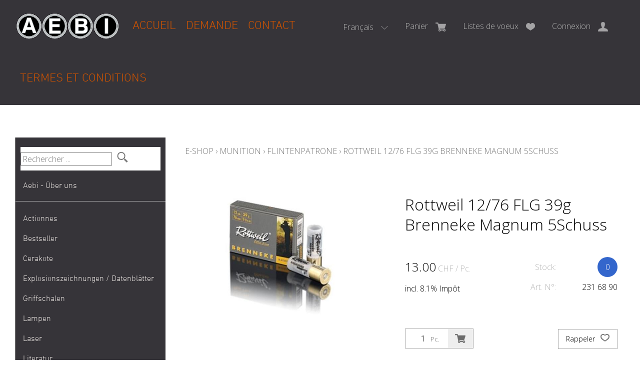

--- FILE ---
content_type: text/html; charset=utf-8
request_url: https://www.aebiwaffen.ch/fr/173/rottweil-12-76-flg-39g-brenneke-magnum-5schuss
body_size: 18603
content:
<!DOCTYPE html>
<html lang="fr" itemscope itemtype="http://schema.org/ItemPage">
<head>
    <meta http-equiv="X-UA-Compatible" content="IE=edge">
    <meta charset="utf-8">
    <title>Rottweil 12/76 FLG 39g Brenneke Magnum 5Schuss, Flintenpatrone - Aebi Waffen</title>
    <meta name="description" content="Rottweil 12/76 FLG 39g Brenneke Magnum 5Schuss, Flintenpatrone." />
    <meta name="author" content="Aebi Waffen GmbH" />
    <meta name="robots" content="all" />
    <meta name="generator" content="blue office&reg; E-Shop" />
    <meta name="viewport" content="width=device-width, initial-scale=1">
    
    <link href="https://fonts.googleapis.com/css?family=Open+Sans:300,300italic,600,600italic" rel="stylesheet" type="text/css" />

    <!-- Google Tag Manager -->
    <!--<script>
        ( function (w, d, s, l, i) {
             w[l] = w[l] || []; w[l].push({
                 'gtm.start':
                     new Date().getTime(), event: 'gtm.js'
             }); var f = d.getElementsByTagName(s)[0],
                 j = d.createElement(s), dl = l != 'dataLayer' ? '&l=' + l : ''; j.async = true; j.src =
                     'https: //www.googletagmanager.com/gtm.js?id=' + i + dl; f.parentNode.insertBefore(j, f);
         })(window, document, 'script', 'dataLayer', 'GTM-5X4M9D2');</script>-->
    <!-- End Google Tag Manager -->

    <link href="/content/bundles/design[normalize]?v=dl6kBxXXgaImmSaKTFZzt7kQF-w23QBIBkYMjHM9S9k1" rel="stylesheet"/>

    <link rel="preload" href="/content/bundles/featherlight?v=x6_C-F9ZYdkTqI_jpAiGY_XDbRwlEPGmgb7XdfShwus1" as="style" onload="this.rel='stylesheet'">


        <link rel="image_src" href="https://www.aebiwaffen.ch/fr/media/rottweil-12-76-flg-39g-brenneke-magnum-5schuss.RNZa_1cf1XQ4swX6ZS7W1w.AP8.A.jpg" />

    
<meta property="og:title" content="Rottweil 12/76 FLG 39g Brenneke Magnum 5Schuss" />
<meta property="og:url" content="https://www.aebiwaffen.ch/fr/173/rottweil-12-76-flg-39g-brenneke-magnum-5schuss" />
<meta property="og:image" content="https://www.aebiwaffen.ch/fr/media/rottweil-12-76-flg-39g-brenneke-magnum-5schuss.RNZa_1cf1XQ4swX6ZS7W1w.jpg" />
<meta property="og:description" content="Rottweil 12/76 FLG 39g Brenneke Magnum 5Schuss, Flintenpatrone." />
<meta property="og:site_name" content="Aebi Waffen GmbH E-Shop" />
<meta property="og:type" content="product" />
<meta property="product:price:amount" content="13.00">
<meta property="product:price:currency" content="CHF">

        <link href="https://www.aebiwaffen.ch/de/173/rottweil-12-76-flg-39g-brenneke-magnum-5schuss" rel="alternate" hreflang="de">
    <link href="https://www.aebiwaffen.ch/fr/173/rottweil-12-76-flg-39g-brenneke-magnum-5schuss" rel="alternate" hreflang="fr">
    <link href="https://www.aebiwaffen.ch/it/173/rottweil-12-76-flg-39g-brenneke-magnum-5schuss" rel="alternate" hreflang="it">
    <link href="https://www.aebiwaffen.ch/en/173/rottweil-12-76-flg-39g-brenneke-magnum-5schuss" rel="alternate" hreflang="en">


    <script type="text/javascript">var eShop = { asyncTmpl: {} };</script>
    
    <!-- Global site tag (gtag.js) - Google Analytics -->
<script async src="https://www.googletagmanager.com/gtag/js?id=UA-156471150-1"></script>
<script>
  window.dataLayer = window.dataLayer || [];
  function gtag(){dataLayer.push(arguments);}
  gtag('js', new Date());

  gtag('config', 'UA-156471150-1');
</script>
    <!-- Google Tag Manager -->
<script>
    (function (w, d, s, l, i) {
        w[l] = w[l] || []; w[l].push({
            'gtm.start':
                new Date().getTime(), event: 'gtm.js'
        }); var f = d.getElementsByTagName(s)[0],
            j = d.createElement(s), dl = l != 'dataLayer' ? '&l=' + l : ''; j.async = true; j.src =
                'https://www.googletagmanager.com/gtm.js?id=' + i + dl; f.parentNode.insertBefore(j, f);
    })(window, document, 'script', 'dataLayer', 'GTM-5X4M9D2');
</script>
<!-- End Google Tag Manager -->

<script src="/scripts/bundles/eShopGtm?v=-p3B_8DRpteB05WRnit2pA_ySkZUWvpu8wsvzkig7ZE1"></script>


    
    <link rel="canonical" href="https://www.aebiwaffen.ch/fr/173/rottweil-12-76-flg-39g-brenneke-magnum-5schuss" />

</head>
<body>
    <!-- Google Tag Manager (noscript) -->
<noscript>
    <iframe src="https://www.googletagmanager.com/ns.html?id=GTM-5X4M9D2"
            height="0" width="0" style="display:none;visibility:hidden"></iframe>
</noscript>
<!-- End Google Tag Manager (noscript) -->

    <header id="header">
        <div class="seiten-breite">
            <div id="nav-spez">
                <div id="konfig-menu" class="mobile mobile-button"><span class="icon icon-zahnrad"></span></div>
                <div id="konfig" class="non-mobile">
                    
                        <div class="mod" id="sprache">
        <select class="maske rechts">
                <option value="de"  data-auto-url="https://www.aebiwaffen.ch/de/173/rottweil-12-76-flg-39g-brenneke-magnum-5schuss?languageswitch=1">Deutsch</option>
                <option value="fr" selected="selected" data-auto-url="https://www.aebiwaffen.ch/fr/173/rottweil-12-76-flg-39g-brenneke-magnum-5schuss?languageswitch=1">Fran&#231;ais</option>
                <option value="it"  data-auto-url="https://www.aebiwaffen.ch/it/173/rottweil-12-76-flg-39g-brenneke-magnum-5schuss?languageswitch=1">Italiano</option>
                <option value="en"  data-auto-url="https://www.aebiwaffen.ch/en/173/rottweil-12-76-flg-39g-brenneke-magnum-5schuss?languageswitch=1">English</option>
        </select>
    </div>

                </div>
                
<div class="mod text-icon-button" id="mini-warenkorb">
    <a href="/fr/utilisateur/configurateur" >
        <span class="non-mobile">Panier</span><span class="icon icon-wk">
            <span class="anz-artikel dyn-wk-anzahl hidden">
            </span>
        </span>
    </a>
</div>
                
<div id="merkliste-link" class="text-icon-button">
    <a href="/fr/utilisateur/listes-de-souhaits" >
        <span class="non-mobile">Listes de voeux</span><span class="icon icon-merken"></span>
    </a>
</div>
                
<div class="mod text-icon-button" id="nav-benutzer">
    <a href="/fr/utilisateur" >
        <span class="non-mobile">Connexion</span><span class="icon icon-login"></span>
    </a>
</div>


                <div class="mod text-icon-button"><span id="search-mobile" class="icon icon-lupe-button"></span></div>

            </div>
            <nav id="nav-allgemein">
                <a href="/" title="E-Shop Home" id="logo-home"><img src="/Content/Custom/img/aebiwaffen-logo.gif" alt="{param.Firmenname} E-Shop" /></a>
                <ul class="non-mobile">
        <li><a href="/fr" >Accueil</a></li>
                <li><a href="/fr/qui-sommes-nous/demande" >Demande</a></li>
            <li>
            <a href="/fr/qui-sommes-nous/contact" >Contact</a>
        </li>
            <li><a href="/data/dokumente/AGB_fr.pdf" target="_blank">Termes et Conditions</a></li>
    </ul>
                <div class="clear"></div>
            </nav>
        </div>

        <nav id="nav-baum-mobile" class="mobile">
            <div id="mobile-nav" class="mobile"><span class="icon icon-menu"></span></div>
            <ul class="e1">
        <li class="e1 hat-unterwg border-bottom">
            <a href="/fr/qui-sommes-nous/aboutus" class="e1 hat-unterwg hat-artikel  ">
                <span class="titel">Aebi - &#220;ber uns</span>
                <span class="erweitern"><span class="icon-pfeil-s"></span></span>
                <span class="link"><span class="icon-pfeil-o"></span></span>
            </a>
            <ul class="e2">
                    <li class="e2 hat-artikel ">
                        <a href="/fr/qui-sommes-nous/aboutus">
                            <span class="titel">Aebi - &#220;ber uns</span>
                            <span class="link"><span class="icon-pfeil-o-kl"></span></span>
                        </a>
                    </li>
                    <li class="e2 hat-artikel ">
                        <a href="/fr/qui-sommes-nous/import">
                            <span class="titel">Import</span>
                            <span class="link"><span class="icon-pfeil-o-kl"></span></span>
                        </a>
                    </li>
                    <li class="e2 hat-artikel ">
                        <a href="/fr/qui-sommes-nous/verkauf">
                            <span class="titel">Verkauf</span>
                            <span class="link"><span class="icon-pfeil-o-kl"></span></span>
                        </a>
                    </li>
                    <li class="e2 hat-artikel ">
                        <a href="/fr/qui-sommes-nous/waffenankauf">
                            <span class="titel">Waffenankauf / Waffenverkauf</span>
                            <span class="link"><span class="icon-pfeil-o-kl"></span></span>
                        </a>
                    </li>
                    <li class="e2 hat-artikel ">
                        <a href="/fr/qui-sommes-nous/werkstatt">
                            <span class="titel">Werkstatt</span>
                            <span class="link"><span class="icon-pfeil-o-kl"></span></span>
                        </a>
                    </li>
            </ul>
        </li>
            <li class="e1 ">
                <a href="https://www.aebiwaffen.ch/" class="e1 ">
                    <span class="titel">Accueil</span>
                    <span class="link"><span class="icon-pfeil-o"></span></span>
                </a>
            </li>
            <li class="e1 ">
                <a href="/fr/qui-sommes-nous/demande" class="e1 ">
                    <span class="titel">Demande</span>
                    <span class="link"><span class="icon-pfeil-o"></span></span>
                </a>
            </li>
            <li class="e1 ">
                <a href="/fr/qui-sommes-nous/contact" class="e1 ">
                    <span class="titel">Contact</span>
                    <span class="link"><span class="icon-pfeil-o"></span></span>
                </a>
            </li>
            <li class="e1">
                <a href="/data/dokumente/AGB_fr.pdf" class="e1" target="_blank">
                    <span class="titel">Termes et Conditions</span>
                    <span class="link"><span ifass="icon-pfeil-o"></span></span>
                </a>
            </li>

        <li class="e1 wg_s3 hat-artikel aktionen">
            <a href="https://www.aebiwaffen.ch/fr/actionnes" class="e1 wg_s3 hat-artikel aktionen ">
                <span class="titel">Actionnes</span>
                <span class="link "><span class="icon-pfeil-o"></span></span>
            </a>
        </li>
        <li class="e1 wg_241 hat-artikel hat-unterwg">
            <a href="https://www.aebiwaffen.ch/fr/bestseller" class="e1 wg_241 hat-artikel hat-unterwg ">
                <span class="titel">Bestseller</span>
                    <span class="erweitern"><span class="icon-pfeil-s"></span></span>
                <span class="link "><span class="icon-pfeil-o"></span></span>
            </a>
<ul class="e2">

        <li class="e2 wg_280 hat-artikel">
            <a href="https://www.aebiwaffen.ch/fr/bestseller/1911-grp" class="e2 wg_280 hat-artikel ">
                <span class="titel">1911</span>
                <span class="link "><span class="icon-pfeil-o-kl"></span></span>
            </a>
        </li>
        <li class="e2 wg_259 hat-artikel">
            <a href="https://www.aebiwaffen.ch/fr/bestseller/9mm-para-9x19-munition-aktion-bester-preis" class="e2 wg_259 hat-artikel ">
                <span class="titel">9mm Para / 9x19 Munition Aktion Bester Preis</span>
                <span class="link "><span class="icon-pfeil-o-kl"></span></span>
            </a>
        </li>
        <li class="e2 wg_248 hat-artikel">
            <a href="https://www.aebiwaffen.ch/fr/bestseller/ar-15" class="e2 wg_248 hat-artikel ">
                <span class="titel">AR 15</span>
                <span class="link "><span class="icon-pfeil-o-kl"></span></span>
            </a>
        </li>
        <li class="e2 wg_261 hat-artikel">
            <a href="https://www.aebiwaffen.ch/fr/bestseller/bett-print-x" class="e2 wg_261 hat-artikel ">
                <span class="titel">B&amp;T Print-X</span>
                <span class="link "><span class="icon-pfeil-o-kl"></span></span>
            </a>
        </li>
        <li class="e2 wg_284 hat-artikel">
            <a href="https://www.aebiwaffen.ch/fr/bestseller/cz-shadow-2-cz-sp-01-cz-75-cz-ts" class="e2 wg_284 hat-artikel ">
                <span class="titel">CZ Shadow 2 / CZ SP 01 / CZ 75 / CZ TS</span>
                <span class="link "><span class="icon-pfeil-o-kl"></span></span>
            </a>
        </li>
        <li class="e2 wg_263 hat-artikel">
            <a href="https://www.aebiwaffen.ch/fr/bestseller/eotech-exps3-eotech-exps2" class="e2 wg_263 hat-artikel ">
                <span class="titel">Eotech EXPS3 / Eotech EXPS2</span>
                <span class="link "><span class="icon-pfeil-o-kl"></span></span>
            </a>
        </li>
        <li class="e2 wg_245 hat-artikel">
            <a href="https://www.aebiwaffen.ch/fr/bestseller/glock-19-glock-17" class="e2 wg_245 hat-artikel ">
                <span class="titel">Glock 19 / Glock 17</span>
                <span class="link "><span class="icon-pfeil-o-kl"></span></span>
            </a>
        </li>
        <li class="e2 wg_246 hat-artikel">
            <a href="https://www.aebiwaffen.ch/fr/bestseller/glock-48-glock-43x" class="e2 wg_246 hat-artikel ">
                <span class="titel">Glock 48 / Glock 43X</span>
                <span class="link "><span class="icon-pfeil-o-kl"></span></span>
            </a>
        </li>
        <li class="e2 wg_268 hat-artikel">
            <a href="https://www.aebiwaffen.ch/fr/bestseller/heckler-et-koch-mp5-heckler-et-koch-sp5" class="e2 wg_268 hat-artikel ">
                <span class="titel">Heckler &amp; Koch MP5 / Heckler &amp; Koch SP5</span>
                <span class="link "><span class="icon-pfeil-o-kl"></span></span>
            </a>
        </li>
        <li class="e2 wg_267 hat-artikel">
            <a href="https://www.aebiwaffen.ch/fr/bestseller/heckler-et-koch-mr223-heckler-et-koch-416" class="e2 wg_267 hat-artikel ">
                <span class="titel">Heckler &amp; Koch MR223 / Heckler &amp; Koch 416</span>
                <span class="link "><span class="icon-pfeil-o-kl"></span></span>
            </a>
        </li>
        <li class="e2 wg_262 hat-artikel">
            <a href="https://www.aebiwaffen.ch/fr/bestseller/holosun-hs510c-holosun-407c" class="e2 wg_262 hat-artikel ">
                <span class="titel">Holosun HS510C / Holosun 407C</span>
                <span class="link "><span class="icon-pfeil-o-kl"></span></span>
            </a>
        </li>
        <li class="e2 wg_247 hat-artikel">
            <a href="https://www.aebiwaffen.ch/fr/bestseller/pistole" class="e2 wg_247 hat-artikel ">
                <span class="titel">Pistole</span>
                <span class="link "><span class="icon-pfeil-o-kl"></span></span>
            </a>
        </li>
        <li class="e2 wg_250 hat-artikel">
            <a href="https://www.aebiwaffen.ch/fr/bestseller/red-dot" class="e2 wg_250 hat-artikel ">
                <span class="titel">Red Dot</span>
                <span class="link "><span class="icon-pfeil-o-kl"></span></span>
            </a>
        </li>
        <li class="e2 wg_258 hat-artikel">
            <a href="https://www.aebiwaffen.ch/fr/bestseller/ringkorn-stgw-90-stgw-90-ringkorn" class="e2 wg_258 hat-artikel ">
                <span class="titel">Ringkorn stgw 90 / Stgw 90 Ringkorn</span>
                <span class="link "><span class="icon-pfeil-o-kl"></span></span>
            </a>
        </li>
        <li class="e2 wg_244 hat-artikel">
            <a href="https://www.aebiwaffen.ch/fr/bestseller/sig-p210-sig-p49" class="e2 wg_244 hat-artikel ">
                <span class="titel">Sig P210 / Sig P49</span>
                <span class="link "><span class="icon-pfeil-o-kl"></span></span>
            </a>
        </li>
        <li class="e2 wg_249 hat-artikel">
            <a href="https://www.aebiwaffen.ch/fr/bestseller/sig-p220-sig-p75" class="e2 wg_249 hat-artikel ">
                <span class="titel">Sig P220 / Sig P75</span>
                <span class="link "><span class="icon-pfeil-o-kl"></span></span>
            </a>
        </li>
        <li class="e2 wg_274 hat-artikel">
            <a href="https://www.aebiwaffen.ch/fr/bestseller/sig-p226-sig-p228" class="e2 wg_274 hat-artikel ">
                <span class="titel">Sig P226 / Sig P228</span>
                <span class="link "><span class="icon-pfeil-o-kl"></span></span>
            </a>
        </li>
        <li class="e2 wg_271 hat-artikel">
            <a href="https://www.aebiwaffen.ch/fr/bestseller/sig-p320-legion-sig-p320-axg" class="e2 wg_271 hat-artikel ">
                <span class="titel">Sig P320 Legion / Sig P320 AXG</span>
                <span class="link "><span class="icon-pfeil-o-kl"></span></span>
            </a>
        </li>
        <li class="e2 wg_272 hat-artikel">
            <a href="https://www.aebiwaffen.ch/fr/bestseller/sig-p320-m17-sig-p320-m18" class="e2 wg_272 hat-artikel ">
                <span class="titel">Sig P320 M17 / Sig P320 M18</span>
                <span class="link "><span class="icon-pfeil-o-kl"></span></span>
            </a>
        </li>
        <li class="e2 wg_277 hat-artikel">
            <a href="https://www.aebiwaffen.ch/fr/bestseller/sig-p322" class="e2 wg_277 hat-artikel ">
                <span class="titel">Sig P322</span>
                <span class="link "><span class="icon-pfeil-o-kl"></span></span>
            </a>
        </li>
        <li class="e2 wg_273 hat-artikel">
            <a href="https://www.aebiwaffen.ch/fr/bestseller/sig-p365-sig-p365xl" class="e2 wg_273 hat-artikel ">
                <span class="titel">Sig P365 / Sig P365XL</span>
                <span class="link "><span class="icon-pfeil-o-kl"></span></span>
            </a>
        </li>
        <li class="e2 wg_264 hat-artikel">
            <a href="https://www.aebiwaffen.ch/fr/bestseller/sig-sauer-mcx-sig-sauer-mpx" class="e2 wg_264 hat-artikel ">
                <span class="titel">Sig Sauer MCX / Sig Sauer MPX</span>
                <span class="link "><span class="icon-pfeil-o-kl"></span></span>
            </a>
        </li>
        <li class="e2 wg_269 hat-artikel">
            <a href="https://www.aebiwaffen.ch/fr/bestseller/sig-sg-551-sig-sg-552-sig-sg-553" class="e2 wg_269 hat-artikel ">
                <span class="titel">SIG SG 551 / SIG SG 552 / SIG SG 553</span>
                <span class="link "><span class="icon-pfeil-o-kl"></span></span>
            </a>
        </li>
        <li class="e2 wg_286 hat-artikel">
            <a href="https://www.aebiwaffen.ch/fr/bestseller/smith-et-wesson-setw-686-629-29-500" class="e2 wg_286 hat-artikel ">
                <span class="titel">Smith &amp; Wesson S&amp;W 686 / 629 / 29 / 500</span>
                <span class="link "><span class="icon-pfeil-o-kl"></span></span>
            </a>
        </li>
        <li class="e2 wg_266 hat-artikel">
            <a href="https://www.aebiwaffen.ch/fr/bestseller/springfield-prodigy" class="e2 wg_266 hat-artikel ">
                <span class="titel">Springfield Prodigy</span>
                <span class="link "><span class="icon-pfeil-o-kl"></span></span>
            </a>
        </li>
        <li class="e2 wg_251 hat-artikel">
            <a href="https://www.aebiwaffen.ch/fr/bestseller/stgw-57-commando" class="e2 wg_251 hat-artikel ">
                <span class="titel">Stgw 57 Commando</span>
                <span class="link "><span class="icon-pfeil-o-kl"></span></span>
            </a>
        </li>
        <li class="e2 wg_242 hat-artikel">
            <a href="https://www.aebiwaffen.ch/fr/bestseller/sturmgewehr-57-stgw-57-stgw-57-03" class="e2 wg_242 hat-artikel ">
                <span class="titel">Sturmgewehr 57 / stgw 57 / stgw 57 03</span>
                <span class="link "><span class="icon-pfeil-o-kl"></span></span>
            </a>
        </li>
        <li class="e2 wg_243 hat-artikel">
            <a href="https://www.aebiwaffen.ch/fr/bestseller/sturmgewehr-90-stgw-90" class="e2 wg_243 hat-artikel ">
                <span class="titel">Sturmgewehr 90 / Stgw 90</span>
                <span class="link "><span class="icon-pfeil-o-kl"></span></span>
            </a>
        </li>
        <li class="e2 wg_260 hat-artikel">
            <a href="https://www.aebiwaffen.ch/fr/bestseller/walther-pdp" class="e2 wg_260 hat-artikel ">
                <span class="titel">Walther PDP</span>
                <span class="link "><span class="icon-pfeil-o-kl"></span></span>
            </a>
        </li>
</ul>        </li>
        <li class="e1 wg_240 hat-artikel">
            <a href="https://www.aebiwaffen.ch/fr/cerakote" class="e1 wg_240 hat-artikel ">
                <span class="titel">Cerakote</span>
                <span class="link "><span class="icon-pfeil-o"></span></span>
            </a>
        </li>
        <li class="e1 wg_256 hat-artikel">
            <a href="https://www.aebiwaffen.ch/fr/explosionszeichnungen-datenblaetter" class="e1 wg_256 hat-artikel ">
                <span class="titel">Explosionszeichnungen / Datenbl&#228;tter</span>
                <span class="link "><span class="icon-pfeil-o"></span></span>
            </a>
        </li>
        <li class="e1 wg_64 hat-artikel">
            <a href="https://www.aebiwaffen.ch/fr/griffschalen" class="e1 wg_64 hat-artikel ">
                <span class="titel">Griffschalen</span>
                <span class="link "><span class="icon-pfeil-o"></span></span>
            </a>
        </li>
        <li class="e1 wg_40 hat-artikel">
            <a href="https://www.aebiwaffen.ch/fr/lampen" class="e1 wg_40 hat-artikel ">
                <span class="titel">Lampen</span>
                <span class="link "><span class="icon-pfeil-o"></span></span>
            </a>
        </li>
        <li class="e1 wg_100 hat-artikel">
            <a href="https://www.aebiwaffen.ch/fr/laser" class="e1 wg_100 hat-artikel ">
                <span class="titel">Laser</span>
                <span class="link "><span class="icon-pfeil-o"></span></span>
            </a>
        </li>
        <li class="e1 wg_97 hat-artikel">
            <a href="https://www.aebiwaffen.ch/fr/literatur" class="e1 wg_97 hat-artikel ">
                <span class="titel">Literatur</span>
                <span class="link "><span class="icon-pfeil-o"></span></span>
            </a>
        </li>
        <li class="e1 wg_23 hat-artikel">
            <a href="https://www.aebiwaffen.ch/fr/magazine" class="e1 wg_23 hat-artikel ">
                <span class="titel">Magazine</span>
                <span class="link "><span class="icon-pfeil-o"></span></span>
            </a>
        </li>
        <li class="e1 wg_101 hat-artikel">
            <a href="https://www.aebiwaffen.ch/fr/magpul-2" class="e1 wg_101 hat-artikel ">
                <span class="titel">Magpul</span>
                <span class="link "><span class="icon-pfeil-o"></span></span>
            </a>
        </li>
        <li class="e1 wg_104 hat-artikel hat-unterwg">
            <a href="https://www.aebiwaffen.ch/fr/marken" class="e1 wg_104 hat-artikel hat-unterwg ">
                <span class="titel">Marken</span>
                    <span class="erweitern"><span class="icon-pfeil-s"></span></span>
                <span class="link "><span class="icon-pfeil-o"></span></span>
            </a>
<ul class="e2">

        <li class="e2 wg_115 hat-artikel">
            <a href="https://www.aebiwaffen.ch/fr/marken/acheron-corp-ag" class="e2 wg_115 hat-artikel ">
                <span class="titel">Acheron Corp AG</span>
                <span class="link "><span class="icon-pfeil-o-kl"></span></span>
            </a>
        </li>
        <li class="e2 wg_196 hat-artikel">
            <a href="https://www.aebiwaffen.ch/fr/marken/aebi" class="e2 wg_196 hat-artikel ">
                <span class="titel">Aebi</span>
                <span class="link "><span class="icon-pfeil-o-kl"></span></span>
            </a>
        </li>
        <li class="e2 wg_120 hat-artikel">
            <a href="https://www.aebiwaffen.ch/fr/marken/aero-precision" class="e2 wg_120 hat-artikel ">
                <span class="titel">Aero Precision</span>
                <span class="link "><span class="icon-pfeil-o-kl"></span></span>
            </a>
        </li>
        <li class="e2 wg_134 hat-artikel">
            <a href="https://www.aebiwaffen.ch/fr/marken/agaoglu" class="e2 wg_134 hat-artikel ">
                <span class="titel">Agaoglu</span>
                <span class="link "><span class="icon-pfeil-o-kl"></span></span>
            </a>
        </li>
        <li class="e2 wg_148 hat-artikel">
            <a href="https://www.aebiwaffen.ch/fr/marken/agency-arms" class="e2 wg_148 hat-artikel ">
                <span class="titel">Agency Arms</span>
                <span class="link "><span class="icon-pfeil-o-kl"></span></span>
            </a>
        </li>
        <li class="e2 wg_211 hat-artikel">
            <a href="https://www.aebiwaffen.ch/fr/marken/aimpoint" class="e2 wg_211 hat-artikel ">
                <span class="titel">Aimpoint</span>
                <span class="link "><span class="icon-pfeil-o-kl"></span></span>
            </a>
        </li>
        <li class="e2 wg_198 hat-artikel">
            <a href="https://www.aebiwaffen.ch/fr/marken/akkar" class="e2 wg_198 hat-artikel ">
                <span class="titel">Akkar</span>
                <span class="link "><span class="icon-pfeil-o-kl"></span></span>
            </a>
        </li>
        <li class="e2 wg_130 hat-artikel">
            <a href="https://www.aebiwaffen.ch/fr/marken/arex" class="e2 wg_130 hat-artikel ">
                <span class="titel">Arex</span>
                <span class="link "><span class="icon-pfeil-o-kl"></span></span>
            </a>
        </li>
        <li class="e2 wg_218 hat-artikel">
            <a href="https://www.aebiwaffen.ch/fr/marken/armalite" class="e2 wg_218 hat-artikel ">
                <span class="titel">Armalite</span>
                <span class="link "><span class="icon-pfeil-o-kl"></span></span>
            </a>
        </li>
        <li class="e2 wg_207 hat-artikel">
            <a href="https://www.aebiwaffen.ch/fr/marken/arsenal" class="e2 wg_207 hat-artikel ">
                <span class="titel">Arsenal</span>
                <span class="link "><span class="icon-pfeil-o-kl"></span></span>
            </a>
        </li>
        <li class="e2 wg_149 hat-artikel">
            <a href="https://www.aebiwaffen.ch/fr/marken/atlas-gunwork" class="e2 wg_149 hat-artikel ">
                <span class="titel">Atlas Gunwork</span>
                <span class="link "><span class="icon-pfeil-o-kl"></span></span>
            </a>
        </li>
        <li class="e2 wg_208 hat-artikel">
            <a href="https://www.aebiwaffen.ch/fr/marken/auto-ordnance" class="e2 wg_208 hat-artikel ">
                <span class="titel">Auto Ordnance</span>
                <span class="link "><span class="icon-pfeil-o-kl"></span></span>
            </a>
        </li>
        <li class="e2 wg_214 hat-artikel">
            <a href="https://www.aebiwaffen.ch/fr/marken/baikal" class="e2 wg_214 hat-artikel ">
                <span class="titel">Baikal</span>
                <span class="link "><span class="icon-pfeil-o-kl"></span></span>
            </a>
        </li>
        <li class="e2 wg_150 hat-artikel">
            <a href="https://www.aebiwaffen.ch/fr/marken/ballistic-advantage" class="e2 wg_150 hat-artikel ">
                <span class="titel">Ballistic Advantage</span>
                <span class="link "><span class="icon-pfeil-o-kl"></span></span>
            </a>
        </li>
        <li class="e2 wg_219 hat-artikel">
            <a href="https://www.aebiwaffen.ch/fr/marken/barrett" class="e2 wg_219 hat-artikel ">
                <span class="titel">Barrett</span>
                <span class="link "><span class="icon-pfeil-o-kl"></span></span>
            </a>
        </li>
        <li class="e2 wg_151 hat-artikel">
            <a href="https://www.aebiwaffen.ch/fr/marken/bcm-bravo-company-mfg" class="e2 wg_151 hat-artikel ">
                <span class="titel">BCM Bravo Company MFG</span>
                <span class="link "><span class="icon-pfeil-o-kl"></span></span>
            </a>
        </li>
        <li class="e2 wg_215 hat-artikel">
            <a href="https://www.aebiwaffen.ch/fr/marken/belgisch" class="e2 wg_215 hat-artikel ">
                <span class="titel">Belgisch</span>
                <span class="link "><span class="icon-pfeil-o-kl"></span></span>
            </a>
        </li>
        <li class="e2 wg_220 hat-artikel">
            <a href="https://www.aebiwaffen.ch/fr/marken/benelli" class="e2 wg_220 hat-artikel ">
                <span class="titel">Benelli</span>
                <span class="link "><span class="icon-pfeil-o-kl"></span></span>
            </a>
        </li>
        <li class="e2 wg_197 hat-artikel">
            <a href="https://www.aebiwaffen.ch/fr/marken/beretta" class="e2 wg_197 hat-artikel ">
                <span class="titel">Beretta</span>
                <span class="link "><span class="icon-pfeil-o-kl"></span></span>
            </a>
        </li>
        <li class="e2 wg_153 hat-artikel">
            <a href="https://www.aebiwaffen.ch/fr/marken/blaser" class="e2 wg_153 hat-artikel ">
                <span class="titel">Blaser</span>
                <span class="link "><span class="icon-pfeil-o-kl"></span></span>
            </a>
        </li>
        <li class="e2 wg_152 hat-artikel">
            <a href="https://www.aebiwaffen.ch/fr/marken/blitzkrieg-components" class="e2 wg_152 hat-artikel ">
                <span class="titel">Blitzkrieg Components</span>
                <span class="link "><span class="icon-pfeil-o-kl"></span></span>
            </a>
        </li>
        <li class="e2 wg_137 hat-artikel">
            <a href="https://www.aebiwaffen.ch/fr/marken/brueggeretthomet-bett-ag" class="e2 wg_137 hat-artikel ">
                <span class="titel">Br&#252;gger&amp;Thomet / B&amp;T AG</span>
                <span class="link "><span class="icon-pfeil-o-kl"></span></span>
            </a>
        </li>
        <li class="e2 wg_221 hat-artikel">
            <a href="https://www.aebiwaffen.ch/fr/marken/bushmaster" class="e2 wg_221 hat-artikel ">
                <span class="titel">Bushmaster</span>
                <span class="link "><span class="icon-pfeil-o-kl"></span></span>
            </a>
        </li>
        <li class="e2 wg_236 hat-artikel">
            <a href="https://www.aebiwaffen.ch/fr/marken/canik" class="e2 wg_236 hat-artikel ">
                <span class="titel">Canik</span>
                <span class="link "><span class="icon-pfeil-o-kl"></span></span>
            </a>
        </li>
        <li class="e2 wg_222 hat-artikel">
            <a href="https://www.aebiwaffen.ch/fr/marken/cbc" class="e2 wg_222 hat-artikel ">
                <span class="titel">CBC</span>
                <span class="link "><span class="icon-pfeil-o-kl"></span></span>
            </a>
        </li>
        <li class="e2 wg_223 hat-artikel">
            <a href="https://www.aebiwaffen.ch/fr/marken/cetme" class="e2 wg_223 hat-artikel ">
                <span class="titel">Cetme</span>
                <span class="link "><span class="icon-pfeil-o-kl"></span></span>
            </a>
        </li>
        <li class="e2 wg_154 hat-artikel">
            <a href="https://www.aebiwaffen.ch/fr/marken/chiappa" class="e2 wg_154 hat-artikel ">
                <span class="titel">Chiappa</span>
                <span class="link "><span class="icon-pfeil-o-kl"></span></span>
            </a>
        </li>
        <li class="e2 wg_193 hat-artikel">
            <a href="https://www.aebiwaffen.ch/fr/marken/clint-corbin" class="e2 wg_193 hat-artikel ">
                <span class="titel">Clint Corbin</span>
                <span class="link "><span class="icon-pfeil-o-kl"></span></span>
            </a>
        </li>
        <li class="e2 wg_147 hat-artikel">
            <a href="https://www.aebiwaffen.ch/fr/marken/cmmg" class="e2 wg_147 hat-artikel ">
                <span class="titel">CMMG</span>
                <span class="link "><span class="icon-pfeil-o-kl"></span></span>
            </a>
        </li>
        <li class="e2 wg_139 hat-artikel">
            <a href="https://www.aebiwaffen.ch/fr/marken/colt" class="e2 wg_139 hat-artikel ">
                <span class="titel">Colt</span>
                <span class="link "><span class="icon-pfeil-o-kl"></span></span>
            </a>
        </li>
        <li class="e2 wg_224 hat-artikel">
            <a href="https://www.aebiwaffen.ch/fr/marken/csa" class="e2 wg_224 hat-artikel ">
                <span class="titel">CSA</span>
                <span class="link "><span class="icon-pfeil-o-kl"></span></span>
            </a>
        </li>
        <li class="e2 wg_117 hat-artikel">
            <a href="https://www.aebiwaffen.ch/fr/marken/cz" class="e2 wg_117 hat-artikel ">
                <span class="titel">CZ</span>
                <span class="link "><span class="icon-pfeil-o-kl"></span></span>
            </a>
        </li>
        <li class="e2 wg_226 hat-artikel">
            <a href="https://www.aebiwaffen.ch/fr/marken/derya" class="e2 wg_226 hat-artikel ">
                <span class="titel">Derya</span>
                <span class="link "><span class="icon-pfeil-o-kl"></span></span>
            </a>
        </li>
        <li class="e2 wg_225 hat-artikel">
            <a href="https://www.aebiwaffen.ch/fr/marken/dpms" class="e2 wg_225 hat-artikel ">
                <span class="titel">DPMS</span>
                <span class="link "><span class="icon-pfeil-o-kl"></span></span>
            </a>
        </li>
        <li class="e2 wg_227 hat-artikel">
            <a href="https://www.aebiwaffen.ch/fr/marken/ds-arms" class="e2 wg_227 hat-artikel ">
                <span class="titel">DS Arms</span>
                <span class="link "><span class="icon-pfeil-o-kl"></span></span>
            </a>
        </li>
        <li class="e2 wg_114 hat-artikel">
            <a href="https://www.aebiwaffen.ch/fr/marken/eotech" class="e2 wg_114 hat-artikel ">
                <span class="titel">Eotech</span>
                <span class="link "><span class="icon-pfeil-o-kl"></span></span>
            </a>
        </li>
        <li class="e2 wg_155 hat-artikel">
            <a href="https://www.aebiwaffen.ch/fr/marken/eratac" class="e2 wg_155 hat-artikel ">
                <span class="titel">ERATAC</span>
                <span class="link "><span class="icon-pfeil-o-kl"></span></span>
            </a>
        </li>
        <li class="e2 wg_156 hat-artikel">
            <a href="https://www.aebiwaffen.ch/fr/marken/f-1" class="e2 wg_156 hat-artikel ">
                <span class="titel">F-1</span>
                <span class="link "><span class="icon-pfeil-o-kl"></span></span>
            </a>
        </li>
        <li class="e2 wg_122 hat-artikel">
            <a href="https://www.aebiwaffen.ch/fr/marken/fabarm" class="e2 wg_122 hat-artikel ">
                <span class="titel">Fabarm</span>
                <span class="link "><span class="icon-pfeil-o-kl"></span></span>
            </a>
        </li>
        <li class="e2 wg_112 hat-artikel">
            <a href="https://www.aebiwaffen.ch/fr/marken/faxon-firearms" class="e2 wg_112 hat-artikel ">
                <span class="titel">Faxon Firearms</span>
                <span class="link "><span class="icon-pfeil-o-kl"></span></span>
            </a>
        </li>
        <li class="e2 wg_217 hat-artikel">
            <a href="https://www.aebiwaffen.ch/fr/marken/feg" class="e2 wg_217 hat-artikel ">
                <span class="titel">FEG</span>
                <span class="link "><span class="icon-pfeil-o-kl"></span></span>
            </a>
        </li>
        <li class="e2 wg_199 hat-artikel">
            <a href="https://www.aebiwaffen.ch/fr/marken/ferlach" class="e2 wg_199 hat-artikel ">
                <span class="titel">Ferlach</span>
                <span class="link "><span class="icon-pfeil-o-kl"></span></span>
            </a>
        </li>
        <li class="e2 wg_131 hat-artikel">
            <a href="https://www.aebiwaffen.ch/fr/marken/fischer-development" class="e2 wg_131 hat-artikel ">
                <span class="titel">Fischer Development</span>
                <span class="link "><span class="icon-pfeil-o-kl"></span></span>
            </a>
        </li>
        <li class="e2 wg_160 hat-artikel">
            <a href="https://www.aebiwaffen.ch/fr/marken/flux-defense" class="e2 wg_160 hat-artikel ">
                <span class="titel">Flux Defense</span>
                <span class="link "><span class="icon-pfeil-o-kl"></span></span>
            </a>
        </li>
        <li class="e2 wg_142 hat-artikel">
            <a href="https://www.aebiwaffen.ch/fr/marken/fn" class="e2 wg_142 hat-artikel ">
                <span class="titel">FN</span>
                <span class="link "><span class="icon-pfeil-o-kl"></span></span>
            </a>
        </li>
        <li class="e2 wg_200 hat-artikel">
            <a href="https://www.aebiwaffen.ch/fr/marken/franchi" class="e2 wg_200 hat-artikel ">
                <span class="titel">Franchi</span>
                <span class="link "><span class="icon-pfeil-o-kl"></span></span>
            </a>
        </li>
        <li class="e2 wg_157 hat-artikel">
            <a href="https://www.aebiwaffen.ch/fr/marken/gehmann" class="e2 wg_157 hat-artikel ">
                <span class="titel">Gehmann</span>
                <span class="link "><span class="icon-pfeil-o-kl"></span></span>
            </a>
        </li>
        <li class="e2 wg_158 hat-artikel">
            <a href="https://www.aebiwaffen.ch/fr/marken/geissele-automatics" class="e2 wg_158 hat-artikel ">
                <span class="titel">Geissele Automatics</span>
                <span class="link "><span class="icon-pfeil-o-kl"></span></span>
            </a>
        </li>
        <li class="e2 wg_201 hat-artikel">
            <a href="https://www.aebiwaffen.ch/fr/marken/gladius" class="e2 wg_201 hat-artikel ">
                <span class="titel">Gladius</span>
                <span class="link "><span class="icon-pfeil-o-kl"></span></span>
            </a>
        </li>
        <li class="e2 wg_205 hat-artikel">
            <a href="https://www.aebiwaffen.ch/fr/marken/global-defense" class="e2 wg_205 hat-artikel ">
                <span class="titel">Global Defense</span>
                <span class="link "><span class="icon-pfeil-o-kl"></span></span>
            </a>
        </li>
        <li class="e2 wg_109 hat-artikel">
            <a href="https://www.aebiwaffen.ch/fr/marken/glock" class="e2 wg_109 hat-artikel ">
                <span class="titel">Glock</span>
                <span class="link "><span class="icon-pfeil-o-kl"></span></span>
            </a>
        </li>
        <li class="e2 wg_135 hat-artikel">
            <a href="https://www.aebiwaffen.ch/fr/marken/gruenig-elmiger" class="e2 wg_135 hat-artikel ">
                <span class="titel">Gr&#252;nig Elmiger</span>
                <span class="link "><span class="icon-pfeil-o-kl"></span></span>
            </a>
        </li>
        <li class="e2 wg_161 hat-artikel">
            <a href="https://www.aebiwaffen.ch/fr/marken/harris" class="e2 wg_161 hat-artikel ">
                <span class="titel">Harris</span>
                <span class="link "><span class="icon-pfeil-o-kl"></span></span>
            </a>
        </li>
        <li class="e2 wg_123 hat-artikel">
            <a href="https://www.aebiwaffen.ch/fr/marken/hawke" class="e2 wg_123 hat-artikel ">
                <span class="titel">Hawke</span>
                <span class="link "><span class="icon-pfeil-o-kl"></span></span>
            </a>
        </li>
        <li class="e2 wg_108 hat-artikel">
            <a href="https://www.aebiwaffen.ch/fr/marken/heckler-et-koch" class="e2 wg_108 hat-artikel ">
                <span class="titel">Heckler &amp; Koch</span>
                <span class="link "><span class="icon-pfeil-o-kl"></span></span>
            </a>
        </li>
        <li class="e2 wg_162 hat-artikel">
            <a href="https://www.aebiwaffen.ch/fr/marken/hera" class="e2 wg_162 hat-artikel ">
                <span class="titel">Hera</span>
                <span class="link "><span class="icon-pfeil-o-kl"></span></span>
            </a>
        </li>
        <li class="e2 wg_195 hat-artikel">
            <a href="https://www.aebiwaffen.ch/fr/marken/herrington-arms" class="e2 wg_195 hat-artikel ">
                <span class="titel">Herrington Arms</span>
                <span class="link "><span class="icon-pfeil-o-kl"></span></span>
            </a>
        </li>
        <li class="e2 wg_275 hat-artikel">
            <a href="https://www.aebiwaffen.ch/fr/marken/hex-defence" class="e2 wg_275 hat-artikel ">
                <span class="titel">Hex Defence</span>
                <span class="link "><span class="icon-pfeil-o-kl"></span></span>
            </a>
        </li>
        <li class="e2 wg_121 hat-artikel">
            <a href="https://www.aebiwaffen.ch/fr/marken/hiperfire" class="e2 wg_121 hat-artikel ">
                <span class="titel">Hiperfire</span>
                <span class="link "><span class="icon-pfeil-o-kl"></span></span>
            </a>
        </li>
        <li class="e2 wg_107 hat-artikel">
            <a href="https://www.aebiwaffen.ch/fr/marken/hk-parts" class="e2 wg_107 hat-artikel ">
                <span class="titel">HK Parts</span>
                <span class="link "><span class="icon-pfeil-o-kl"></span></span>
            </a>
        </li>
        <li class="e2 wg_163 hat-artikel">
            <a href="https://www.aebiwaffen.ch/fr/marken/hogue" class="e2 wg_163 hat-artikel ">
                <span class="titel">Hogue</span>
                <span class="link "><span class="icon-pfeil-o-kl"></span></span>
            </a>
        </li>
        <li class="e2 wg_106 hat-artikel">
            <a href="https://www.aebiwaffen.ch/fr/marken/holosun" class="e2 wg_106 hat-artikel ">
                <span class="titel">Holosun</span>
                <span class="link "><span class="icon-pfeil-o-kl"></span></span>
            </a>
        </li>
        <li class="e2 wg_210 hat-artikel">
            <a href="https://www.aebiwaffen.ch/fr/marken/hornady" class="e2 wg_210 hat-artikel ">
                <span class="titel">Hornady</span>
                <span class="link "><span class="icon-pfeil-o-kl"></span></span>
            </a>
        </li>
        <li class="e2 wg_129 hat-artikel">
            <a href="https://www.aebiwaffen.ch/fr/marken/imi-iwi" class="e2 wg_129 hat-artikel ">
                <span class="titel">IMI / IWI</span>
                <span class="link "><span class="icon-pfeil-o-kl"></span></span>
            </a>
        </li>
        <li class="e2 wg_230 hat-artikel">
            <a href="https://www.aebiwaffen.ch/fr/marken/issc-austria" class="e2 wg_230 hat-artikel ">
                <span class="titel">ISSC Austria</span>
                <span class="link "><span class="icon-pfeil-o-kl"></span></span>
            </a>
        </li>
        <li class="e2 wg_164 hat-artikel">
            <a href="https://www.aebiwaffen.ch/fr/marken/jp-enterprises" class="e2 wg_164 hat-artikel ">
                <span class="titel">JP Enterprises</span>
                <span class="link "><span class="icon-pfeil-o-kl"></span></span>
            </a>
        </li>
        <li class="e2 wg_125 hat-artikel">
            <a href="https://www.aebiwaffen.ch/fr/marken/kahles" class="e2 wg_125 hat-artikel ">
                <span class="titel">Kahles</span>
                <span class="link "><span class="icon-pfeil-o-kl"></span></span>
            </a>
        </li>
        <li class="e2 wg_184 hat-artikel">
            <a href="https://www.aebiwaffen.ch/fr/marken/kak-industries" class="e2 wg_184 hat-artikel ">
                <span class="titel">KAK Industries</span>
                <span class="link "><span class="icon-pfeil-o-kl"></span></span>
            </a>
        </li>
        <li class="e2 wg_165 hat-artikel">
            <a href="https://www.aebiwaffen.ch/fr/marken/kalashnikov-usa" class="e2 wg_165 hat-artikel ">
                <span class="titel">Kalashnikov USA</span>
                <span class="link "><span class="icon-pfeil-o-kl"></span></span>
            </a>
        </li>
        <li class="e2 wg_166 hat-artikel">
            <a href="https://www.aebiwaffen.ch/fr/marken/kns-precision" class="e2 wg_166 hat-artikel ">
                <span class="titel">KNS Precision</span>
                <span class="link "><span class="icon-pfeil-o-kl"></span></span>
            </a>
        </li>
        <li class="e2 wg_167 hat-artikel">
            <a href="https://www.aebiwaffen.ch/fr/marken/lmt-defence" class="e2 wg_167 hat-artikel ">
                <span class="titel">LMT Defence</span>
                <span class="link "><span class="icon-pfeil-o-kl"></span></span>
            </a>
        </li>
        <li class="e2 wg_281 hat-artikel">
            <a href="https://www.aebiwaffen.ch/fr/marken/magnum-research" class="e2 wg_281 hat-artikel ">
                <span class="titel">Magnum Research</span>
                <span class="link "><span class="icon-pfeil-o-kl"></span></span>
            </a>
        </li>
        <li class="e2 wg_170 hat-artikel">
            <a href="https://www.aebiwaffen.ch/fr/marken/magpul" class="e2 wg_170 hat-artikel ">
                <span class="titel">Magpul</span>
                <span class="link "><span class="icon-pfeil-o-kl"></span></span>
            </a>
        </li>
        <li class="e2 wg_232 hat-artikel">
            <a href="https://www.aebiwaffen.ch/fr/marken/mauser" class="e2 wg_232 hat-artikel ">
                <span class="titel">Mauser</span>
                <span class="link "><span class="icon-pfeil-o-kl"></span></span>
            </a>
        </li>
        <li class="e2 wg_171 hat-artikel">
            <a href="https://www.aebiwaffen.ch/fr/marken/maxim-defense" class="e2 wg_171 hat-artikel ">
                <span class="titel">Maxim Defense</span>
                <span class="link "><span class="icon-pfeil-o-kl"></span></span>
            </a>
        </li>
        <li class="e2 wg_192 hat-artikel">
            <a href="https://www.aebiwaffen.ch/fr/marken/mec" class="e2 wg_192 hat-artikel ">
                <span class="titel">MEC</span>
                <span class="link "><span class="icon-pfeil-o-kl"></span></span>
            </a>
        </li>
        <li class="e2 wg_172 hat-artikel">
            <a href="https://www.aebiwaffen.ch/fr/marken/mec-gar" class="e2 wg_172 hat-artikel ">
                <span class="titel">Mec-Gar</span>
                <span class="link "><span class="icon-pfeil-o-kl"></span></span>
            </a>
        </li>
        <li class="e2 wg_173 hat-artikel">
            <a href="https://www.aebiwaffen.ch/fr/marken/mepro" class="e2 wg_173 hat-artikel ">
                <span class="titel">Mepro</span>
                <span class="link "><span class="icon-pfeil-o-kl"></span></span>
            </a>
        </li>
        <li class="e2 wg_202 hat-artikel">
            <a href="https://www.aebiwaffen.ch/fr/marken/merkel" class="e2 wg_202 hat-artikel ">
                <span class="titel">Merkel</span>
                <span class="link "><span class="icon-pfeil-o-kl"></span></span>
            </a>
        </li>
        <li class="e2 wg_174 hat-artikel">
            <a href="https://www.aebiwaffen.ch/fr/marken/midwest" class="e2 wg_174 hat-artikel ">
                <span class="titel">Midwest</span>
                <span class="link "><span class="icon-pfeil-o-kl"></span></span>
            </a>
        </li>
        <li class="e2 wg_175 hat-artikel">
            <a href="https://www.aebiwaffen.ch/fr/marken/mimtac" class="e2 wg_175 hat-artikel ">
                <span class="titel">Mimtac</span>
                <span class="link "><span class="icon-pfeil-o-kl"></span></span>
            </a>
        </li>
        <li class="e2 wg_285 hat-artikel">
            <a href="https://www.aebiwaffen.ch/fr/marken/mpa-masterpiece-arms" class="e2 wg_285 hat-artikel ">
                <span class="titel">MPA Masterpiece arms</span>
                <span class="link "><span class="icon-pfeil-o-kl"></span></span>
            </a>
        </li>
        <li class="e2 wg_204 hat-artikel">
            <a href="https://www.aebiwaffen.ch/fr/marken/naa" class="e2 wg_204 hat-artikel ">
                <span class="titel">NAA</span>
                <span class="link "><span class="icon-pfeil-o-kl"></span></span>
            </a>
        </li>
        <li class="e2 wg_265 hat-artikel">
            <a href="https://www.aebiwaffen.ch/fr/marken/nedi" class="e2 wg_265 hat-artikel ">
                <span class="titel">NEDI</span>
                <span class="link "><span class="icon-pfeil-o-kl"></span></span>
            </a>
        </li>
        <li class="e2 wg_176 hat-artikel">
            <a href="https://www.aebiwaffen.ch/fr/marken/night-fision" class="e2 wg_176 hat-artikel ">
                <span class="titel">Night Fision</span>
                <span class="link "><span class="icon-pfeil-o-kl"></span></span>
            </a>
        </li>
        <li class="e2 wg_287 hat-artikel">
            <a href="https://www.aebiwaffen.ch/fr/marken/nova-modul" class="e2 wg_287 hat-artikel ">
                <span class="titel">Nova Modul</span>
                <span class="link "><span class="icon-pfeil-o-kl"></span></span>
            </a>
        </li>
        <li class="e2 wg_178 hat-artikel">
            <a href="https://www.aebiwaffen.ch/fr/marken/odin-works" class="e2 wg_178 hat-artikel ">
                <span class="titel">Odin Works</span>
                <span class="link "><span class="icon-pfeil-o-kl"></span></span>
            </a>
        </li>
        <li class="e2 wg_216 hat-artikel">
            <a href="https://www.aebiwaffen.ch/fr/marken/pedersoli" class="e2 wg_216 hat-artikel ">
                <span class="titel">Pedersoli</span>
                <span class="link "><span class="icon-pfeil-o-kl"></span></span>
            </a>
        </li>
        <li class="e2 wg_279 hat-artikel">
            <a href="https://www.aebiwaffen.ch/fr/marken/phoenix" class="e2 wg_279 hat-artikel ">
                <span class="titel">Phoenix</span>
                <span class="link "><span class="icon-pfeil-o-kl"></span></span>
            </a>
        </li>
        <li class="e2 wg_133 hat-artikel">
            <a href="https://www.aebiwaffen.ch/fr/marken/pietta" class="e2 wg_133 hat-artikel ">
                <span class="titel">Pietta</span>
                <span class="link "><span class="icon-pfeil-o-kl"></span></span>
            </a>
        </li>
        <li class="e2 wg_179 hat-artikel">
            <a href="https://www.aebiwaffen.ch/fr/marken/pof-patriot-ordnance-factory" class="e2 wg_179 hat-artikel ">
                <span class="titel">POF Patriot Ordnance Factory</span>
                <span class="link "><span class="icon-pfeil-o-kl"></span></span>
            </a>
        </li>
        <li class="e2 wg_278 hat-artikel">
            <a href="https://www.aebiwaffen.ch/fr/marken/q-llc" class="e2 wg_278 hat-artikel ">
                <span class="titel">Q LLC</span>
                <span class="link "><span class="icon-pfeil-o-kl"></span></span>
            </a>
        </li>
        <li class="e2 wg_180 hat-artikel">
            <a href="https://www.aebiwaffen.ch/fr/marken/quarter-circle" class="e2 wg_180 hat-artikel ">
                <span class="titel">Quarter Circle</span>
                <span class="link "><span class="icon-pfeil-o-kl"></span></span>
            </a>
        </li>
        <li class="e2 wg_283 hat-artikel">
            <a href="https://www.aebiwaffen.ch/fr/marken/rad-solutions" class="e2 wg_283 hat-artikel ">
                <span class="titel">Rad Solutions</span>
                <span class="link "><span class="icon-pfeil-o-kl"></span></span>
            </a>
        </li>
        <li class="e2 wg_111 hat-artikel">
            <a href="https://www.aebiwaffen.ch/fr/marken/rainier-arms" class="e2 wg_111 hat-artikel ">
                <span class="titel">Rainier Arms</span>
                <span class="link "><span class="icon-pfeil-o-kl"></span></span>
            </a>
        </li>
        <li class="e2 wg_194 hat-artikel">
            <a href="https://www.aebiwaffen.ch/fr/marken/ranger-point" class="e2 wg_194 hat-artikel ">
                <span class="titel">Ranger Point</span>
                <span class="link "><span class="icon-pfeil-o-kl"></span></span>
            </a>
        </li>
        <li class="e2 wg_191 hat-artikel">
            <a href="https://www.aebiwaffen.ch/fr/marken/remington" class="e2 wg_191 hat-artikel ">
                <span class="titel">Remington</span>
                <span class="link "><span class="icon-pfeil-o-kl"></span></span>
            </a>
        </li>
        <li class="e2 wg_290 hat-artikel">
            <a href="https://www.aebiwaffen.ch/fr/marken/rev-arms" class="e2 wg_290 hat-artikel ">
                <span class="titel">REV ARMS</span>
                <span class="link "><span class="icon-pfeil-o-kl"></span></span>
            </a>
        </li>
        <li class="e2 wg_234 hat-artikel">
            <a href="https://www.aebiwaffen.ch/fr/marken/rottweil" class="e2 wg_234 hat-artikel ">
                <span class="titel">Rottweil</span>
                <span class="link "><span class="icon-pfeil-o-kl"></span></span>
            </a>
        </li>
        <li class="e2 wg_141 hat-artikel">
            <a href="https://www.aebiwaffen.ch/fr/marken/ruger" class="e2 wg_141 hat-artikel ">
                <span class="titel">Ruger</span>
                <span class="link "><span class="icon-pfeil-o-kl"></span></span>
            </a>
        </li>
        <li class="e2 wg_235 hat-artikel">
            <a href="https://www.aebiwaffen.ch/fr/marken/rws" class="e2 wg_235 hat-artikel ">
                <span class="titel">RWS</span>
                <span class="link "><span class="icon-pfeil-o-kl"></span></span>
            </a>
        </li>
        <li class="e2 wg_237 hat-artikel">
            <a href="https://www.aebiwaffen.ch/fr/marken/safelife-defense" class="e2 wg_237 hat-artikel ">
                <span class="titel">SafeLife Defense</span>
                <span class="link "><span class="icon-pfeil-o-kl"></span></span>
            </a>
        </li>
        <li class="e2 wg_291 hat-artikel">
            <a href="https://www.aebiwaffen.ch/fr/marken/sako" class="e2 wg_291 hat-artikel ">
                <span class="titel">Sako</span>
                <span class="link "><span class="icon-pfeil-o-kl"></span></span>
            </a>
        </li>
        <li class="e2 wg_292 hat-artikel">
            <a href="https://www.aebiwaffen.ch/fr/marken/savior-equipment" class="e2 wg_292 hat-artikel ">
                <span class="titel">SAVIOR EQUIPMENT</span>
                <span class="link "><span class="icon-pfeil-o-kl"></span></span>
            </a>
        </li>
        <li class="e2 wg_257 hat-artikel">
            <a href="https://www.aebiwaffen.ch/fr/marken/schmeisser" class="e2 wg_257 hat-artikel ">
                <span class="titel">Schmeisser</span>
                <span class="link "><span class="icon-pfeil-o-kl"></span></span>
            </a>
        </li>
        <li class="e2 wg_270 hat-artikel">
            <a href="https://www.aebiwaffen.ch/fr/marken/schmidt-et-bender" class="e2 wg_270 hat-artikel ">
                <span class="titel">Schmidt &amp; Bender</span>
                <span class="link "><span class="icon-pfeil-o-kl"></span></span>
            </a>
        </li>
        <li class="e2 wg_128 hat-artikel">
            <a href="https://www.aebiwaffen.ch/fr/marken/sellier-et-bellot" class="e2 wg_128 hat-artikel ">
                <span class="titel">Sellier &amp; Bellot</span>
                <span class="link "><span class="icon-pfeil-o-kl"></span></span>
            </a>
        </li>
        <li class="e2 wg_159 hat-artikel">
            <a href="https://www.aebiwaffen.ch/fr/marken/shield-arms" class="e2 wg_159 hat-artikel ">
                <span class="titel">Shield Arms</span>
                <span class="link "><span class="icon-pfeil-o-kl"></span></span>
            </a>
        </li>
        <li class="e2 wg_188 hat-artikel">
            <a href="https://www.aebiwaffen.ch/fr/marken/shooting-inovations" class="e2 wg_188 hat-artikel ">
                <span class="titel">Shooting Inovations</span>
                <span class="link "><span class="icon-pfeil-o-kl"></span></span>
            </a>
        </li>
        <li class="e2 wg_110 hat-artikel">
            <a href="https://www.aebiwaffen.ch/fr/marken/sig" class="e2 wg_110 hat-artikel ">
                <span class="titel">SIG</span>
                <span class="link "><span class="icon-pfeil-o-kl"></span></span>
            </a>
        </li>
        <li class="e2 wg_209 hat-artikel">
            <a href="https://www.aebiwaffen.ch/fr/marken/sig-sauer" class="e2 wg_209 hat-artikel ">
                <span class="titel">Sig Sauer</span>
                <span class="link "><span class="icon-pfeil-o-kl"></span></span>
            </a>
        </li>
        <li class="e2 wg_203 hat-artikel">
            <a href="https://www.aebiwaffen.ch/fr/marken/simson" class="e2 wg_203 hat-artikel ">
                <span class="titel">Simson</span>
                <span class="link "><span class="icon-pfeil-o-kl"></span></span>
            </a>
        </li>
        <li class="e2 wg_124 hat-artikel">
            <a href="https://www.aebiwaffen.ch/fr/marken/smith-et-wesson" class="e2 wg_124 hat-artikel ">
                <span class="titel">Smith &amp; Wesson</span>
                <span class="link "><span class="icon-pfeil-o-kl"></span></span>
            </a>
        </li>
        <li class="e2 wg_168 hat-artikel">
            <a href="https://www.aebiwaffen.ch/fr/marken/springfield-armory" class="e2 wg_168 hat-artikel ">
                <span class="titel">Springfield Armory</span>
                <span class="link "><span class="icon-pfeil-o-kl"></span></span>
            </a>
        </li>
        <li class="e2 wg_189 hat-artikel">
            <a href="https://www.aebiwaffen.ch/fr/marken/stag-arms" class="e2 wg_189 hat-artikel ">
                <span class="titel">Stag Arms</span>
                <span class="link "><span class="icon-pfeil-o-kl"></span></span>
            </a>
        </li>
        <li class="e2 wg_213 hat-artikel">
            <a href="https://www.aebiwaffen.ch/fr/marken/steiner" class="e2 wg_213 hat-artikel ">
                <span class="titel">Steiner</span>
                <span class="link "><span class="icon-pfeil-o-kl"></span></span>
            </a>
        </li>
        <li class="e2 wg_190 hat-artikel">
            <a href="https://www.aebiwaffen.ch/fr/marken/stern-defense" class="e2 wg_190 hat-artikel ">
                <span class="titel">Stern Defense</span>
                <span class="link "><span class="icon-pfeil-o-kl"></span></span>
            </a>
        </li>
        <li class="e2 wg_132 hat-artikel">
            <a href="https://www.aebiwaffen.ch/fr/marken/steyr" class="e2 wg_132 hat-artikel ">
                <span class="titel">Steyr</span>
                <span class="link "><span class="icon-pfeil-o-kl"></span></span>
            </a>
        </li>
        <li class="e2 wg_169 hat-artikel">
            <a href="https://www.aebiwaffen.ch/fr/marken/strike" class="e2 wg_169 hat-artikel ">
                <span class="titel">Strike</span>
                <span class="link "><span class="icon-pfeil-o-kl"></span></span>
            </a>
        </li>
        <li class="e2 wg_186 hat-artikel">
            <a href="https://www.aebiwaffen.ch/fr/marken/superlative" class="e2 wg_186 hat-artikel ">
                <span class="titel">Superlative</span>
                <span class="link "><span class="icon-pfeil-o-kl"></span></span>
            </a>
        </li>
        <li class="e2 wg_105 hat-artikel">
            <a href="https://www.aebiwaffen.ch/fr/marken/surefire" class="e2 wg_105 hat-artikel ">
                <span class="titel">Surefire</span>
                <span class="link "><span class="icon-pfeil-o-kl"></span></span>
            </a>
        </li>
        <li class="e2 wg_126 hat-artikel">
            <a href="https://www.aebiwaffen.ch/fr/marken/swarovski" class="e2 wg_126 hat-artikel ">
                <span class="titel">Swarovski</span>
                <span class="link "><span class="icon-pfeil-o-kl"></span></span>
            </a>
        </li>
        <li class="e2 wg_116 hat-artikel">
            <a href="https://www.aebiwaffen.ch/fr/marken/tanfoglio" class="e2 wg_116 hat-artikel ">
                <span class="titel">Tanfoglio</span>
                <span class="link "><span class="icon-pfeil-o-kl"></span></span>
            </a>
        </li>
        <li class="e2 wg_119 hat-artikel">
            <a href="https://www.aebiwaffen.ch/fr/marken/taurus" class="e2 wg_119 hat-artikel ">
                <span class="titel">Taurus</span>
                <span class="link "><span class="icon-pfeil-o-kl"></span></span>
            </a>
        </li>
        <li class="e2 wg_140 hat-artikel">
            <a href="https://www.aebiwaffen.ch/fr/marken/tikka" class="e2 wg_140 hat-artikel ">
                <span class="titel">Tikka</span>
                <span class="link "><span class="icon-pfeil-o-kl"></span></span>
            </a>
        </li>
        <li class="e2 wg_118 hat-artikel">
            <a href="https://www.aebiwaffen.ch/fr/marken/timney" class="e2 wg_118 hat-artikel ">
                <span class="titel">Timney</span>
                <span class="link "><span class="icon-pfeil-o-kl"></span></span>
            </a>
        </li>
        <li class="e2 wg_276 hat-artikel">
            <a href="https://www.aebiwaffen.ch/fr/marken/tinck-arms" class="e2 wg_276 hat-artikel ">
                <span class="titel">Tinck Arms</span>
                <span class="link "><span class="icon-pfeil-o-kl"></span></span>
            </a>
        </li>
        <li class="e2 wg_206 hat-artikel">
            <a href="https://www.aebiwaffen.ch/fr/marken/tisas" class="e2 wg_206 hat-artikel ">
                <span class="titel">Tisas</span>
                <span class="link "><span class="icon-pfeil-o-kl"></span></span>
            </a>
        </li>
        <li class="e2 wg_233 hat-artikel">
            <a href="https://www.aebiwaffen.ch/fr/marken/topshot" class="e2 wg_233 hat-artikel ">
                <span class="titel">Topshot</span>
                <span class="link "><span class="icon-pfeil-o-kl"></span></span>
            </a>
        </li>
        <li class="e2 wg_146 hat-artikel">
            <a href="https://www.aebiwaffen.ch/fr/marken/trijicon" class="e2 wg_146 hat-artikel ">
                <span class="titel">Trijicon</span>
                <span class="link "><span class="icon-pfeil-o-kl"></span></span>
            </a>
        </li>
        <li class="e2 wg_144 hat-artikel">
            <a href="https://www.aebiwaffen.ch/fr/marken/tyrant-designs" class="e2 wg_144 hat-artikel ">
                <span class="titel">Tyrant Designs</span>
                <span class="link "><span class="icon-pfeil-o-kl"></span></span>
            </a>
        </li>
        <li class="e2 wg_143 hat-artikel">
            <a href="https://www.aebiwaffen.ch/fr/marken/unity-tactical" class="e2 wg_143 hat-artikel ">
                <span class="titel">Unity Tactical</span>
                <span class="link "><span class="icon-pfeil-o-kl"></span></span>
            </a>
        </li>
        <li class="e2 wg_289 hat-artikel">
            <a href="https://www.aebiwaffen.ch/fr/marken/utm-tactical-solution" class="e2 wg_289 hat-artikel ">
                <span class="titel">UTM Tactical Solution</span>
                <span class="link "><span class="icon-pfeil-o-kl"></span></span>
            </a>
        </li>
        <li class="e2 wg_183 hat-artikel">
            <a href="https://www.aebiwaffen.ch/fr/marken/v-senven" class="e2 wg_183 hat-artikel ">
                <span class="titel">V Senven</span>
                <span class="link "><span class="icon-pfeil-o-kl"></span></span>
            </a>
        </li>
        <li class="e2 wg_187 hat-artikel">
            <a href="https://www.aebiwaffen.ch/fr/marken/volquartsen" class="e2 wg_187 hat-artikel ">
                <span class="titel">Volquartsen</span>
                <span class="link "><span class="icon-pfeil-o-kl"></span></span>
            </a>
        </li>
        <li class="e2 wg_145 hat-artikel">
            <a href="https://www.aebiwaffen.ch/fr/marken/w-f-waffenfabrik-bern" class="e2 wg_145 hat-artikel ">
                <span class="titel">W+F Waffenfabrik Bern</span>
                <span class="link "><span class="icon-pfeil-o-kl"></span></span>
            </a>
        </li>
        <li class="e2 wg_185 hat-artikel">
            <a href="https://www.aebiwaffen.ch/fr/marken/waffen-burk" class="e2 wg_185 hat-artikel ">
                <span class="titel">Waffen Burk</span>
                <span class="link "><span class="icon-pfeil-o-kl"></span></span>
            </a>
        </li>
        <li class="e2 wg_113 hat-artikel">
            <a href="https://www.aebiwaffen.ch/fr/marken/walther" class="e2 wg_113 hat-artikel ">
                <span class="titel">Walther</span>
                <span class="link "><span class="icon-pfeil-o-kl"></span></span>
            </a>
        </li>
        <li class="e2 wg_181 hat-artikel">
            <a href="https://www.aebiwaffen.ch/fr/marken/wilson-combat" class="e2 wg_181 hat-artikel ">
                <span class="titel">Wilson Combat</span>
                <span class="link "><span class="icon-pfeil-o-kl"></span></span>
            </a>
        </li>
        <li class="e2 wg_231 hat-artikel">
            <a href="https://www.aebiwaffen.ch/fr/marken/winchester" class="e2 wg_231 hat-artikel ">
                <span class="titel">Winchester</span>
                <span class="link "><span class="icon-pfeil-o-kl"></span></span>
            </a>
        </li>
        <li class="e2 wg_136 hat-artikel">
            <a href="https://www.aebiwaffen.ch/fr/marken/wyss-waffen" class="e2 wg_136 hat-artikel ">
                <span class="titel">Wyss Waffen</span>
                <span class="link "><span class="icon-pfeil-o-kl"></span></span>
            </a>
        </li>
        <li class="e2 wg_138 hat-artikel">
            <a href="https://www.aebiwaffen.ch/fr/marken/wyssen-defence" class="e2 wg_138 hat-artikel ">
                <span class="titel">Wyssen Defence</span>
                <span class="link "><span class="icon-pfeil-o-kl"></span></span>
            </a>
        </li>
        <li class="e2 wg_212 hat-artikel">
            <a href="https://www.aebiwaffen.ch/fr/marken/zastava" class="e2 wg_212 hat-artikel ">
                <span class="titel">Zastava</span>
                <span class="link "><span class="icon-pfeil-o-kl"></span></span>
            </a>
        </li>
        <li class="e2 wg_239 hat-artikel">
            <a href="https://www.aebiwaffen.ch/fr/marken/zeiss" class="e2 wg_239 hat-artikel ">
                <span class="titel">Zeiss</span>
                <span class="link "><span class="icon-pfeil-o-kl"></span></span>
            </a>
        </li>
        <li class="e2 wg_182 hat-artikel">
            <a href="https://www.aebiwaffen.ch/fr/marken/zev" class="e2 wg_182 hat-artikel ">
                <span class="titel">ZEV</span>
                <span class="link "><span class="icon-pfeil-o-kl"></span></span>
            </a>
        </li>
</ul>        </li>
        <li class="e1 wg_38 hat-artikel">
            <a href="https://www.aebiwaffen.ch/fr/messer-et-bajonette" class="e1 wg_38 hat-artikel ">
                <span class="titel">Messer &amp; Bajonette</span>
                <span class="link "><span class="icon-pfeil-o"></span></span>
            </a>
        </li>
        <li class="e1 wg_61 hat-artikel">
            <a href="https://www.aebiwaffen.ch/fr/militaria" class="e1 wg_61 hat-artikel ">
                <span class="titel">Militaria</span>
                <span class="link "><span class="icon-pfeil-o"></span></span>
            </a>
        </li>
        <li class="e1 wg_2 hat-artikel hat-unterwg">
            <a href="https://www.aebiwaffen.ch/fr/munition" class="e1 wg_2 hat-artikel hat-unterwg ">
                <span class="titel">Munition</span>
                    <span class="erweitern"><span class="icon-pfeil-s"></span></span>
                <span class="link "><span class="icon-pfeil-o"></span></span>
            </a>
<ul class="e2">

        <li class="e2 wg_5 hat-artikel">
            <a href="https://www.aebiwaffen.ch/fr/munition/buechsenpatrone" class="e2 wg_5 hat-artikel ">
                <span class="titel">B&#252;chsenpatrone</span>
                <span class="link "><span class="icon-pfeil-o-kl"></span></span>
            </a>
        </li>
        <li class="e2 wg_6 hat-artikel">
            <a href="https://www.aebiwaffen.ch/fr/munition/flintenpatrone" class="e2 wg_6 hat-artikel ">
                <span class="titel">Flintenpatrone</span>
                <span class="link "><span class="icon-pfeil-o-kl"></span></span>
            </a>
        </li>
        <li class="e2 wg_3 hat-artikel">
            <a href="https://www.aebiwaffen.ch/fr/munition/kurzwaffenpatronen" class="e2 wg_3 hat-artikel ">
                <span class="titel">Kurzwaffenpatronen</span>
                <span class="link "><span class="icon-pfeil-o-kl"></span></span>
            </a>
        </li>
        <li class="e2 wg_7 hat-artikel">
            <a href="https://www.aebiwaffen.ch/fr/munition/luftgewehrkugeln" class="e2 wg_7 hat-artikel ">
                <span class="titel">Luftgewehrkugeln</span>
                <span class="link "><span class="icon-pfeil-o-kl"></span></span>
            </a>
        </li>
        <li class="e2 wg_84 hat-artikel">
            <a href="https://www.aebiwaffen.ch/fr/munition/manipulierpatronen" class="e2 wg_84 hat-artikel ">
                <span class="titel">Manipulierpatronen</span>
                <span class="link "><span class="icon-pfeil-o-kl"></span></span>
            </a>
        </li>
        <li class="e2 wg_8 hat-artikel">
            <a href="https://www.aebiwaffen.ch/fr/munition/randfeuerpatrone" class="e2 wg_8 hat-artikel ">
                <span class="titel">Randfeuerpatrone</span>
                <span class="link "><span class="icon-pfeil-o-kl"></span></span>
            </a>
        </li>
        <li class="e2 wg_33 hat-artikel">
            <a href="https://www.aebiwaffen.ch/fr/munition/sammler-wiederladermunition" class="e2 wg_33 hat-artikel ">
                <span class="titel">Sammler/Wiederladermunition</span>
                <span class="link "><span class="icon-pfeil-o-kl"></span></span>
            </a>
        </li>
        <li class="e2 wg_49 hat-artikel">
            <a href="https://www.aebiwaffen.ch/fr/munition/schreckschuss" class="e2 wg_49 hat-artikel ">
                <span class="titel">Schreckschuss</span>
                <span class="link "><span class="icon-pfeil-o-kl"></span></span>
            </a>
        </li>
        <li class="e2 wg_103 hat-artikel">
            <a href="https://www.aebiwaffen.ch/fr/munition/trainings-munition-fx-mt-x" class="e2 wg_103 hat-artikel ">
                <span class="titel">Trainings Munition FX / MT-X</span>
                <span class="link "><span class="icon-pfeil-o-kl"></span></span>
            </a>
        </li>
</ul>        </li>
        <li class="e1 wg_20 hat-artikel hat-unterwg">
            <a href="https://www.aebiwaffen.ch/fr/optik" class="e1 wg_20 hat-artikel hat-unterwg ">
                <span class="titel">Optik</span>
                    <span class="erweitern"><span class="icon-pfeil-s"></span></span>
                <span class="link "><span class="icon-pfeil-o"></span></span>
            </a>
<ul class="e2">

        <li class="e2 wg_77 hat-artikel">
            <a href="https://www.aebiwaffen.ch/fr/optik/fernglaeser" class="e2 wg_77 hat-artikel ">
                <span class="titel">Ferngl&#228;ser</span>
                <span class="link "><span class="icon-pfeil-o-kl"></span></span>
            </a>
        </li>
        <li class="e2 wg_31 hat-artikel">
            <a href="https://www.aebiwaffen.ch/fr/optik/montagen" class="e2 wg_31 hat-artikel ">
                <span class="titel">Montagen</span>
                <span class="link "><span class="icon-pfeil-o-kl"></span></span>
            </a>
        </li>
        <li class="e2 wg_32 hat-artikel">
            <a href="https://www.aebiwaffen.ch/fr/optik/reddots" class="e2 wg_32 hat-artikel ">
                <span class="titel">Reddots</span>
                <span class="link "><span class="icon-pfeil-o-kl"></span></span>
            </a>
        </li>
        <li class="e2 wg_30 hat-artikel hat-unterwg">
            <a href="https://www.aebiwaffen.ch/fr/optik/zielfernrohre" class="e2 wg_30 hat-artikel hat-unterwg ">
                <span class="titel">Zielfernrohre</span>
                    <span class="erweitern"><span class="icon-pfeil-s-kl"></span></span>
                <span class="link "><span class="icon-pfeil-o-kl"></span></span>
            </a>
<ul class="e3">

        <li class="e3 wg_91 hat-artikel">
            <a href="https://www.aebiwaffen.ch/fr/optik/zielfernrohre/zf-zubehoer" class="e3 wg_91 hat-artikel ">
                <span class="titel">ZF Zubeh&#246;r</span>
                <span class="link "><span class="icon-pfeil-o-kl"></span></span>
            </a>
        </li>
</ul>        </li>
</ul>        </li>
        <li class="e1 wg_22 hat-artikel">
            <a href="https://www.aebiwaffen.ch/fr/schalldaempfer" class="e1 wg_22 hat-artikel ">
                <span class="titel">Schalld&#228;mpfer</span>
                <span class="link "><span class="icon-pfeil-o"></span></span>
            </a>
        </li>
        <li class="e1 wg_89 hat-artikel">
            <a href="https://www.aebiwaffen.ch/fr/schiesskurse" class="e1 wg_89 hat-artikel ">
                <span class="titel">Schiesskurse</span>
                <span class="link "><span class="icon-pfeil-o"></span></span>
            </a>
        </li>
        <li class="e1 wg_21 hat-artikel hat-unterwg">
            <a href="https://www.aebiwaffen.ch/fr/schiesszubehoer" class="e1 wg_21 hat-artikel hat-unterwg ">
                <span class="titel">Schiesszubeh&#246;r</span>
                    <span class="erweitern"><span class="icon-pfeil-s"></span></span>
                <span class="link "><span class="icon-pfeil-o"></span></span>
            </a>
<ul class="e2">

        <li class="e2 wg_25 hat-artikel">
            <a href="https://www.aebiwaffen.ch/fr/schiesszubehoer/futterale-et-koffer" class="e2 wg_25 hat-artikel ">
                <span class="titel">Futterale &amp; Koffer</span>
                <span class="link "><span class="icon-pfeil-o-kl"></span></span>
            </a>
        </li>
        <li class="e2 wg_26 hat-artikel">
            <a href="https://www.aebiwaffen.ch/fr/schiesszubehoer/gehoerschutz" class="e2 wg_26 hat-artikel ">
                <span class="titel">Geh&#246;rschutz</span>
                <span class="link "><span class="icon-pfeil-o-kl"></span></span>
            </a>
        </li>
        <li class="e2 wg_62 hat-artikel">
            <a href="https://www.aebiwaffen.ch/fr/schiesszubehoer/gurte" class="e2 wg_62 hat-artikel ">
                <span class="titel">Gurte</span>
                <span class="link "><span class="icon-pfeil-o-kl"></span></span>
            </a>
        </li>
        <li class="e2 wg_39 hat-artikel">
            <a href="https://www.aebiwaffen.ch/fr/schiesszubehoer/holster" class="e2 wg_39 hat-artikel ">
                <span class="titel">Holster</span>
                <span class="link "><span class="icon-pfeil-o-kl"></span></span>
            </a>
        </li>
        <li class="e2 wg_79 hat-artikel">
            <a href="https://www.aebiwaffen.ch/fr/schiesszubehoer/ladehilfen" class="e2 wg_79 hat-artikel ">
                <span class="titel">Ladehilfen</span>
                <span class="link "><span class="icon-pfeil-o-kl"></span></span>
            </a>
        </li>
        <li class="e2 wg_55 hat-artikel">
            <a href="https://www.aebiwaffen.ch/fr/schiesszubehoer/luftdruckwaffen-zubehoer" class="e2 wg_55 hat-artikel ">
                <span class="titel">Luftdruckwaffen Zubeh&#246;r</span>
                <span class="link "><span class="icon-pfeil-o-kl"></span></span>
            </a>
        </li>
        <li class="e2 wg_63 hat-artikel">
            <a href="https://www.aebiwaffen.ch/fr/schiesszubehoer/magazintaschen" class="e2 wg_63 hat-artikel ">
                <span class="titel">Magazintaschen</span>
                <span class="link "><span class="icon-pfeil-o-kl"></span></span>
            </a>
        </li>
        <li class="e2 wg_99 hat-artikel">
            <a href="https://www.aebiwaffen.ch/fr/schiesszubehoer/schiessbekleidung" class="e2 wg_99 hat-artikel ">
                <span class="titel">Schiessbekleidung</span>
                <span class="link "><span class="icon-pfeil-o-kl"></span></span>
            </a>
        </li>
        <li class="e2 wg_76 hat-artikel">
            <a href="https://www.aebiwaffen.ch/fr/schiesszubehoer/softair-zubehoer" class="e2 wg_76 hat-artikel ">
                <span class="titel">Softair-Zubeh&#246;r</span>
                <span class="link "><span class="icon-pfeil-o-kl"></span></span>
            </a>
        </li>
</ul>        </li>
        <li class="e1 wg_102 hat-artikel">
            <a href="https://www.aebiwaffen.ch/fr/seriefeuerwaffen" class="e1 wg_102 hat-artikel ">
                <span class="titel">Seriefeuerwaffen</span>
                <span class="link "><span class="icon-pfeil-o"></span></span>
            </a>
        </li>
        <li class="e1 wg_37 hat-artikel">
            <a href="https://www.aebiwaffen.ch/fr/taktisches-waffenzubehoer" class="e1 wg_37 hat-artikel ">
                <span class="titel">Taktisches Waffenzubeh&#246;r</span>
                <span class="link "><span class="icon-pfeil-o"></span></span>
            </a>
        </li>
        <li class="e1 wg_288 hat-artikel">
            <a href="https://www.aebiwaffen.ch/fr/trainingssysteme" class="e1 wg_288 hat-artikel ">
                <span class="titel">Trainingssysteme</span>
                <span class="link "><span class="icon-pfeil-o"></span></span>
            </a>
        </li>
        <li class="e1 wg_27 hat-artikel">
            <a href="https://www.aebiwaffen.ch/fr/tresor" class="e1 wg_27 hat-artikel ">
                <span class="titel">Tresor</span>
                <span class="link "><span class="icon-pfeil-o"></span></span>
            </a>
        </li>
        <li class="e1 wg_9 hat-artikel hat-unterwg">
            <a href="https://www.aebiwaffen.ch/fr/waffen-neu-waffen-gebraucht-waffen" class="e1 wg_9 hat-artikel hat-unterwg ">
                <span class="titel">Waffen Neu Waffen / Gebraucht Waffen</span>
                    <span class="erweitern"><span class="icon-pfeil-s"></span></span>
                <span class="link "><span class="icon-pfeil-o"></span></span>
            </a>
<ul class="e2">

        <li class="e2 wg_10 hat-artikel">
            <a href="https://www.aebiwaffen.ch/fr/waffen-neu-waffen-gebraucht-waffen/kurzwaffen-neu-waffen-gebraucht-waffen" class="e2 wg_10 hat-artikel ">
                <span class="titel">Kurzwaffen Neu Waffen Gebraucht Waffen</span>
                <span class="link "><span class="icon-pfeil-o-kl"></span></span>
            </a>
        </li>
        <li class="e2 wg_11 hat-artikel">
            <a href="https://www.aebiwaffen.ch/fr/waffen-neu-waffen-gebraucht-waffen/langwaffen-neu-waffen-gebraucht-waffen" class="e2 wg_11 hat-artikel ">
                <span class="titel">Langwaffen Neu Waffen / Gebraucht Waffen</span>
                <span class="link "><span class="icon-pfeil-o-kl"></span></span>
            </a>
        </li>
        <li class="e2 wg_24 hat-artikel">
            <a href="https://www.aebiwaffen.ch/fr/waffen-neu-waffen-gebraucht-waffen/luftdruckwaffen" class="e2 wg_24 hat-artikel ">
                <span class="titel">Luftdruckwaffen</span>
                <span class="link "><span class="icon-pfeil-o-kl"></span></span>
            </a>
        </li>
        <li class="e2 wg_56 hat-artikel">
            <a href="https://www.aebiwaffen.ch/fr/waffen-neu-waffen-gebraucht-waffen/schlachtapparate" class="e2 wg_56 hat-artikel ">
                <span class="titel">Schlachtapparate</span>
                <span class="link "><span class="icon-pfeil-o-kl"></span></span>
            </a>
        </li>
        <li class="e2 wg_58 hat-artikel">
            <a href="https://www.aebiwaffen.ch/fr/waffen-neu-waffen-gebraucht-waffen/schreckschusswaffen" class="e2 wg_58 hat-artikel ">
                <span class="titel">Schreckschusswaffen</span>
                <span class="link "><span class="icon-pfeil-o-kl"></span></span>
            </a>
        </li>
        <li class="e2 wg_75 hat-artikel">
            <a href="https://www.aebiwaffen.ch/fr/waffen-neu-waffen-gebraucht-waffen/softairwaffen" class="e2 wg_75 hat-artikel ">
                <span class="titel">Softairwaffen</span>
                <span class="link "><span class="icon-pfeil-o-kl"></span></span>
            </a>
        </li>
</ul>        </li>
        <li class="e1 wg_282 hat-artikel">
            <a href="https://www.aebiwaffen.ch/fr/waffenerwerb-dokumente" class="e1 wg_282 hat-artikel ">
                <span class="titel">Waffenerwerb / Dokumente</span>
                <span class="link "><span class="icon-pfeil-o"></span></span>
            </a>
        </li>
        <li class="e1 wg_19 hat-artikel hat-unterwg">
            <a href="https://www.aebiwaffen.ch/fr/waffenpflege" class="e1 wg_19 hat-artikel hat-unterwg ">
                <span class="titel">Waffenpflege</span>
                    <span class="erweitern"><span class="icon-pfeil-s"></span></span>
                <span class="link "><span class="icon-pfeil-o"></span></span>
            </a>
<ul class="e2">

        <li class="e2 wg_43 hat-artikel">
            <a href="https://www.aebiwaffen.ch/fr/waffenpflege/putzlappen" class="e2 wg_43 hat-artikel ">
                <span class="titel">Putzlappen</span>
                <span class="link "><span class="icon-pfeil-o-kl"></span></span>
            </a>
        </li>
        <li class="e2 wg_42 hat-artikel">
            <a href="https://www.aebiwaffen.ch/fr/waffenpflege/reinigungsset" class="e2 wg_42 hat-artikel ">
                <span class="titel">Reinigungsset</span>
                <span class="link "><span class="icon-pfeil-o-kl"></span></span>
            </a>
        </li>
        <li class="e2 wg_41 hat-artikel">
            <a href="https://www.aebiwaffen.ch/fr/waffenpflege/waffenoel-waffenfett" class="e2 wg_41 hat-artikel ">
                <span class="titel">Waffen&#246;l/Waffenfett</span>
                <span class="link "><span class="icon-pfeil-o-kl"></span></span>
            </a>
        </li>
</ul>        </li>
        <li class="e1 wg_12 hat-artikel hat-unterwg">
            <a href="https://www.aebiwaffen.ch/fr/waffenteile" class="e1 wg_12 hat-artikel hat-unterwg ">
                <span class="titel">Waffenteile</span>
                    <span class="erweitern"><span class="icon-pfeil-s"></span></span>
                <span class="link "><span class="icon-pfeil-o"></span></span>
            </a>
<ul class="e2">

        <li class="e2 wg_93 hat-artikel">
            <a href="https://www.aebiwaffen.ch/fr/waffenteile/1911-2011-teile" class="e2 wg_93 hat-artikel ">
                <span class="titel">1911 / 2011 Teile</span>
                <span class="link "><span class="icon-pfeil-o-kl"></span></span>
            </a>
        </li>
        <li class="e2 wg_82 hat-artikel">
            <a href="https://www.aebiwaffen.ch/fr/waffenteile/300meter-teile" class="e2 wg_82 hat-artikel ">
                <span class="titel">300Meter Teile</span>
                <span class="link "><span class="icon-pfeil-o-kl"></span></span>
            </a>
        </li>
        <li class="e2 wg_14 hat-artikel">
            <a href="https://www.aebiwaffen.ch/fr/waffenteile/ak-47-ak-74-teile" class="e2 wg_14 hat-artikel ">
                <span class="titel">AK 47 / AK 74 Teile</span>
                <span class="link "><span class="icon-pfeil-o-kl"></span></span>
            </a>
        </li>
        <li class="e2 wg_53 hat-artikel">
            <a href="https://www.aebiwaffen.ch/fr/waffenteile/ar10-teile" class="e2 wg_53 hat-artikel ">
                <span class="titel">AR10 Teile</span>
                <span class="link "><span class="icon-pfeil-o-kl"></span></span>
            </a>
        </li>
        <li class="e2 wg_13 hat-artikel">
            <a href="https://www.aebiwaffen.ch/fr/waffenteile/ar15-teile-ar9-teile" class="e2 wg_13 hat-artikel ">
                <span class="titel">AR15 Teile /AR9 Teile</span>
                <span class="link "><span class="icon-pfeil-o-kl"></span></span>
            </a>
        </li>
        <li class="e2 wg_54 hat-artikel">
            <a href="https://www.aebiwaffen.ch/fr/waffenteile/bett-waffen-teile" class="e2 wg_54 hat-artikel ">
                <span class="titel">B&amp;T Waffen Teile</span>
                <span class="link "><span class="icon-pfeil-o-kl"></span></span>
            </a>
        </li>
        <li class="e2 wg_72 hat-artikel">
            <a href="https://www.aebiwaffen.ch/fr/waffenteile/beretta-teile" class="e2 wg_72 hat-artikel ">
                <span class="titel">Beretta Teile</span>
                <span class="link "><span class="icon-pfeil-o-kl"></span></span>
            </a>
        </li>
        <li class="e2 wg_68 hat-artikel">
            <a href="https://www.aebiwaffen.ch/fr/waffenteile/blaser-teile" class="e2 wg_68 hat-artikel ">
                <span class="titel">Blaser Teile</span>
                <span class="link "><span class="icon-pfeil-o-kl"></span></span>
            </a>
        </li>
        <li class="e2 wg_95 hat-artikel">
            <a href="https://www.aebiwaffen.ch/fr/waffenteile/cetme-teile" class="e2 wg_95 hat-artikel ">
                <span class="titel">Cetme Teile</span>
                <span class="link "><span class="icon-pfeil-o-kl"></span></span>
            </a>
        </li>
        <li class="e2 wg_90 hat-artikel">
            <a href="https://www.aebiwaffen.ch/fr/waffenteile/fn-teile-teile" class="e2 wg_90 hat-artikel ">
                <span class="titel">FN Teile Teile</span>
                <span class="link "><span class="icon-pfeil-o-kl"></span></span>
            </a>
        </li>
        <li class="e2 wg_18 hat-artikel">
            <a href="https://www.aebiwaffen.ch/fr/waffenteile/glock-teile" class="e2 wg_18 hat-artikel ">
                <span class="titel">Glock Teile</span>
                <span class="link "><span class="icon-pfeil-o-kl"></span></span>
            </a>
        </li>
        <li class="e2 wg_86 hat-artikel">
            <a href="https://www.aebiwaffen.ch/fr/waffenteile/hk-heckleretkoch-hk-parts-teile" class="e2 wg_86 hat-artikel ">
                <span class="titel">HK Heckler&amp;Koch HK-Parts Teile</span>
                <span class="link "><span class="icon-pfeil-o-kl"></span></span>
            </a>
        </li>
        <li class="e2 wg_52 hat-artikel">
            <a href="https://www.aebiwaffen.ch/fr/waffenteile/k11-k31-ig11-ig89-teile" class="e2 wg_52 hat-artikel ">
                <span class="titel">K11/K31/IG11/IG89 Teile</span>
                <span class="link "><span class="icon-pfeil-o-kl"></span></span>
            </a>
        </li>
        <li class="e2 wg_29 hat-artikel">
            <a href="https://www.aebiwaffen.ch/fr/waffenteile/muendungsbremse-feuerscheindaempfer" class="e2 wg_29 hat-artikel ">
                <span class="titel">M&#252;ndungsbremse / Feuerscheind&#228;mpfer</span>
                <span class="link "><span class="icon-pfeil-o-kl"></span></span>
            </a>
        </li>
        <li class="e2 wg_78 hat-artikel">
            <a href="https://www.aebiwaffen.ch/fr/waffenteile/remington-teile" class="e2 wg_78 hat-artikel ">
                <span class="titel">Remington Teile</span>
                <span class="link "><span class="icon-pfeil-o-kl"></span></span>
            </a>
        </li>
        <li class="e2 wg_67 hat-artikel">
            <a href="https://www.aebiwaffen.ch/fr/waffenteile/ruger-teile" class="e2 wg_67 hat-artikel ">
                <span class="titel">Ruger Teile</span>
                <span class="link "><span class="icon-pfeil-o-kl"></span></span>
            </a>
        </li>
        <li class="e2 wg_59 hat-artikel">
            <a href="https://www.aebiwaffen.ch/fr/waffenteile/sauer-205-teile" class="e2 wg_59 hat-artikel ">
                <span class="titel">Sauer 205 Teile</span>
                <span class="link "><span class="icon-pfeil-o-kl"></span></span>
            </a>
        </li>
        <li class="e2 wg_17 hat-artikel hat-unterwg">
            <a href="https://www.aebiwaffen.ch/fr/waffenteile/sig-55x-teile" class="e2 wg_17 hat-artikel hat-unterwg ">
                <span class="titel">Sig 55X Teile</span>
                    <span class="erweitern"><span class="icon-pfeil-s-kl"></span></span>
                <span class="link "><span class="icon-pfeil-o-kl"></span></span>
            </a>
<ul class="e3">

        <li class="e3 wg_252 hat-artikel">
            <a href="https://www.aebiwaffen.ch/fr/waffenteile/sig-55x-teile/sg-550-teile-stgw-90-teile-pe-90-teile" class="e3 wg_252 hat-artikel ">
                <span class="titel">SG 550 Teile / Stgw 90 Teile / PE 90 Teile</span>
                <span class="link "><span class="icon-pfeil-o-kl"></span></span>
            </a>
        </li>
        <li class="e3 wg_253 hat-artikel">
            <a href="https://www.aebiwaffen.ch/fr/waffenteile/sig-55x-teile/sg-551-teile" class="e3 wg_253 hat-artikel ">
                <span class="titel">SG 551 Teile</span>
                <span class="link "><span class="icon-pfeil-o-kl"></span></span>
            </a>
        </li>
        <li class="e3 wg_254 hat-artikel">
            <a href="https://www.aebiwaffen.ch/fr/waffenteile/sig-55x-teile/sg-552-teile" class="e3 wg_254 hat-artikel ">
                <span class="titel">SG 552 Teile</span>
                <span class="link "><span class="icon-pfeil-o-kl"></span></span>
            </a>
        </li>
        <li class="e3 wg_255 hat-artikel">
            <a href="https://www.aebiwaffen.ch/fr/waffenteile/sig-55x-teile/sg-553-teile" class="e3 wg_255 hat-artikel ">
                <span class="titel">SG 553 Teile</span>
                <span class="link "><span class="icon-pfeil-o-kl"></span></span>
            </a>
        </li>
</ul>        </li>
        <li class="e2 wg_88 hat-artikel">
            <a href="https://www.aebiwaffen.ch/fr/waffenteile/sig-mpx-mcx-teile" class="e2 wg_88 hat-artikel ">
                <span class="titel">Sig MPX / MCX Teile</span>
                <span class="link "><span class="icon-pfeil-o-kl"></span></span>
            </a>
        </li>
        <li class="e2 wg_15 hat-artikel">
            <a href="https://www.aebiwaffen.ch/fr/waffenteile/sig-pistolen-teile" class="e2 wg_15 hat-artikel ">
                <span class="titel">SIG Pistolen Teile</span>
                <span class="link "><span class="icon-pfeil-o-kl"></span></span>
            </a>
        </li>
        <li class="e2 wg_96 hat-artikel">
            <a href="https://www.aebiwaffen.ch/fr/waffenteile/steyr-teile" class="e2 wg_96 hat-artikel ">
                <span class="titel">Steyr Teile</span>
                <span class="link "><span class="icon-pfeil-o-kl"></span></span>
            </a>
        </li>
        <li class="e2 wg_16 hat-artikel hat-unterwg">
            <a href="https://www.aebiwaffen.ch/fr/waffenteile/stgw-57-teile" class="e2 wg_16 hat-artikel hat-unterwg ">
                <span class="titel">Stgw 57 Teile</span>
                    <span class="erweitern"><span class="icon-pfeil-s-kl"></span></span>
                <span class="link "><span class="icon-pfeil-o-kl"></span></span>
            </a>
<ul class="e3">

        <li class="e3 wg_50 hat-artikel">
            <a href="https://www.aebiwaffen.ch/fr/waffenteile/stgw-57-teile/ersatzteile" class="e3 wg_50 hat-artikel ">
                <span class="titel">Ersatzteile</span>
                <span class="link "><span class="icon-pfeil-o-kl"></span></span>
            </a>
        </li>
        <li class="e3 wg_51 hat-artikel">
            <a href="https://www.aebiwaffen.ch/fr/waffenteile/stgw-57-teile/tuningteile" class="e3 wg_51 hat-artikel ">
                <span class="titel">Tuningteile</span>
                <span class="link "><span class="icon-pfeil-o-kl"></span></span>
            </a>
        </li>
</ul>        </li>
        <li class="e2 wg_66 hat-artikel">
            <a href="https://www.aebiwaffen.ch/fr/waffenteile/tanfoglio-teile" class="e2 wg_66 hat-artikel ">
                <span class="titel">Tanfoglio Teile</span>
                <span class="link "><span class="icon-pfeil-o-kl"></span></span>
            </a>
        </li>
        <li class="e2 wg_81 hat-artikel">
            <a href="https://www.aebiwaffen.ch/fr/waffenteile/tikka-teile" class="e2 wg_81 hat-artikel ">
                <span class="titel">Tikka Teile</span>
                <span class="link "><span class="icon-pfeil-o-kl"></span></span>
            </a>
        </li>
        <li class="e2 wg_98 hat-artikel">
            <a href="https://www.aebiwaffen.ch/fr/waffenteile/vorderlader-teile" class="e2 wg_98 hat-artikel ">
                <span class="titel">Vorderlader Teile</span>
                <span class="link "><span class="icon-pfeil-o-kl"></span></span>
            </a>
        </li>
        <li class="e2 wg_69 hat-artikel">
            <a href="https://www.aebiwaffen.ch/fr/waffenteile/zweibein" class="e2 wg_69 hat-artikel ">
                <span class="titel">Zweibein</span>
                <span class="link "><span class="icon-pfeil-o-kl"></span></span>
            </a>
        </li>
</ul>        </li>
        <li class="e1 wg_28 hat-artikel">
            <a href="https://www.aebiwaffen.ch/fr/werkstatt" class="e1 wg_28 hat-artikel ">
                <span class="titel">Werkstatt</span>
                <span class="link "><span class="icon-pfeil-o"></span></span>
            </a>
        </li>
        <li class="e1 wg_44 hat-artikel hat-unterwg">
            <a href="https://www.aebiwaffen.ch/fr/wiederladen" class="e1 wg_44 hat-artikel hat-unterwg ">
                <span class="titel">Wiederladen</span>
                    <span class="erweitern"><span class="icon-pfeil-s"></span></span>
                <span class="link "><span class="icon-pfeil-o"></span></span>
            </a>
<ul class="e2">

        <li class="e2 wg_45 hat-artikel">
            <a href="https://www.aebiwaffen.ch/fr/wiederladen/geschosse" class="e2 wg_45 hat-artikel ">
                <span class="titel">Geschosse</span>
                <span class="link "><span class="icon-pfeil-o-kl"></span></span>
            </a>
        </li>
        <li class="e2 wg_60 hat-artikel">
            <a href="https://www.aebiwaffen.ch/fr/wiederladen/huelsen" class="e2 wg_60 hat-artikel ">
                <span class="titel">H&#252;lsen</span>
                <span class="link "><span class="icon-pfeil-o-kl"></span></span>
            </a>
        </li>
        <li class="e2 wg_47 hat-artikel">
            <a href="https://www.aebiwaffen.ch/fr/wiederladen/matrizen" class="e2 wg_47 hat-artikel ">
                <span class="titel">Matrizen</span>
                <span class="link "><span class="icon-pfeil-o-kl"></span></span>
            </a>
        </li>
        <li class="e2 wg_46 hat-artikel">
            <a href="https://www.aebiwaffen.ch/fr/wiederladen/pulver" class="e2 wg_46 hat-artikel ">
                <span class="titel">Pulver</span>
                <span class="link "><span class="icon-pfeil-o-kl"></span></span>
            </a>
        </li>
        <li class="e2 wg_57 hat-artikel">
            <a href="https://www.aebiwaffen.ch/fr/wiederladen/zuendhuetchen" class="e2 wg_57 hat-artikel ">
                <span class="titel">Z&#252;ndh&#252;tchen</span>
                <span class="link "><span class="icon-pfeil-o-kl"></span></span>
            </a>
        </li>
</ul>        </li>
</ul>
        </nav>
    </header>
    <br>
    <div id="container">
        <div class="seiten-breite">
            <div id="left">
                <nav id="nav-baum">
                    <div class="mod" id="suche">
    <div class="schalter">
        <input type="search" id="suche-eingabe" placeholder="Rechercher ..." autocomplete="off" data-url="/fr/recherche"
               value="" name="searchquery">
        <span class="icon-lupe"></span>
    </div>
</div>
                    <ul class="e1 non-mobile">
        <li class="e1 hat-unterwg border-bottom">
            <a href="/fr/qui-sommes-nous/aboutus" class="e1 hat-unterwg hat-artikel  ">
                Aebi - &#220;ber uns
            </a>
        </li>

        <li class="e1 wg_s3 hat-artikel aktionen">
                <a href="https://www.aebiwaffen.ch/fr/actionnes" class="e1 wg_s3 hat-artikel aktionen">Actionnes</a>
                    </li>
        <li class="e1 wg_241 hat-artikel hat-unterwg">
                <a href="https://www.aebiwaffen.ch/fr/bestseller" class="e1 wg_241 hat-artikel hat-unterwg">Bestseller</a>
                            <div class="sub e1">
                    <ul class="e2 non-mobile">

        <li class="e2 wg_280 hat-artikel">
                <a href="https://www.aebiwaffen.ch/fr/bestseller/1911-grp" class="e2 wg_280 hat-artikel">1911</a>
                    </li>
        <li class="e2 wg_259 hat-artikel">
                <a href="https://www.aebiwaffen.ch/fr/bestseller/9mm-para-9x19-munition-aktion-bester-preis" class="e2 wg_259 hat-artikel">9mm Para / 9x19 Munition Aktion Bester Preis</a>
                    </li>
        <li class="e2 wg_248 hat-artikel">
                <a href="https://www.aebiwaffen.ch/fr/bestseller/ar-15" class="e2 wg_248 hat-artikel">AR 15</a>
                    </li>
        <li class="e2 wg_261 hat-artikel">
                <a href="https://www.aebiwaffen.ch/fr/bestseller/bett-print-x" class="e2 wg_261 hat-artikel">B&amp;T Print-X</a>
                    </li>
        <li class="e2 wg_284 hat-artikel">
                <a href="https://www.aebiwaffen.ch/fr/bestseller/cz-shadow-2-cz-sp-01-cz-75-cz-ts" class="e2 wg_284 hat-artikel">CZ Shadow 2 / CZ SP 01 / CZ 75 / CZ TS</a>
                    </li>
        <li class="e2 wg_263 hat-artikel">
                <a href="https://www.aebiwaffen.ch/fr/bestseller/eotech-exps3-eotech-exps2" class="e2 wg_263 hat-artikel">Eotech EXPS3 / Eotech EXPS2</a>
                    </li>
        <li class="e2 wg_245 hat-artikel">
                <a href="https://www.aebiwaffen.ch/fr/bestseller/glock-19-glock-17" class="e2 wg_245 hat-artikel">Glock 19 / Glock 17</a>
                    </li>
        <li class="e2 wg_246 hat-artikel">
                <a href="https://www.aebiwaffen.ch/fr/bestseller/glock-48-glock-43x" class="e2 wg_246 hat-artikel">Glock 48 / Glock 43X</a>
                    </li>
        <li class="e2 wg_268 hat-artikel">
                <a href="https://www.aebiwaffen.ch/fr/bestseller/heckler-et-koch-mp5-heckler-et-koch-sp5" class="e2 wg_268 hat-artikel">Heckler &amp; Koch MP5 / Heckler &amp; Koch SP5</a>
                    </li>
        <li class="e2 wg_267 hat-artikel">
                <a href="https://www.aebiwaffen.ch/fr/bestseller/heckler-et-koch-mr223-heckler-et-koch-416" class="e2 wg_267 hat-artikel">Heckler &amp; Koch MR223 / Heckler &amp; Koch 416</a>
                    </li>
        <li class="e2 wg_262 hat-artikel">
                <a href="https://www.aebiwaffen.ch/fr/bestseller/holosun-hs510c-holosun-407c" class="e2 wg_262 hat-artikel">Holosun HS510C / Holosun 407C</a>
                    </li>
        <li class="e2 wg_247 hat-artikel">
                <a href="https://www.aebiwaffen.ch/fr/bestseller/pistole" class="e2 wg_247 hat-artikel">Pistole</a>
                    </li>
        <li class="e2 wg_250 hat-artikel">
                <a href="https://www.aebiwaffen.ch/fr/bestseller/red-dot" class="e2 wg_250 hat-artikel">Red Dot</a>
                    </li>
        <li class="e2 wg_258 hat-artikel">
                <a href="https://www.aebiwaffen.ch/fr/bestseller/ringkorn-stgw-90-stgw-90-ringkorn" class="e2 wg_258 hat-artikel">Ringkorn stgw 90 / Stgw 90 Ringkorn</a>
                    </li>
        <li class="e2 wg_244 hat-artikel">
                <a href="https://www.aebiwaffen.ch/fr/bestseller/sig-p210-sig-p49" class="e2 wg_244 hat-artikel">Sig P210 / Sig P49</a>
                    </li>
        <li class="e2 wg_249 hat-artikel">
                <a href="https://www.aebiwaffen.ch/fr/bestseller/sig-p220-sig-p75" class="e2 wg_249 hat-artikel">Sig P220 / Sig P75</a>
                    </li>
        <li class="e2 wg_274 hat-artikel">
                <a href="https://www.aebiwaffen.ch/fr/bestseller/sig-p226-sig-p228" class="e2 wg_274 hat-artikel">Sig P226 / Sig P228</a>
                    </li>
        <li class="e2 wg_271 hat-artikel">
                <a href="https://www.aebiwaffen.ch/fr/bestseller/sig-p320-legion-sig-p320-axg" class="e2 wg_271 hat-artikel">Sig P320 Legion / Sig P320 AXG</a>
                    </li>
        <li class="e2 wg_272 hat-artikel">
                <a href="https://www.aebiwaffen.ch/fr/bestseller/sig-p320-m17-sig-p320-m18" class="e2 wg_272 hat-artikel">Sig P320 M17 / Sig P320 M18</a>
                    </li>
        <li class="e2 wg_277 hat-artikel">
                <a href="https://www.aebiwaffen.ch/fr/bestseller/sig-p322" class="e2 wg_277 hat-artikel">Sig P322</a>
                    </li>
        <li class="e2 wg_273 hat-artikel">
                <a href="https://www.aebiwaffen.ch/fr/bestseller/sig-p365-sig-p365xl" class="e2 wg_273 hat-artikel">Sig P365 / Sig P365XL</a>
                    </li>
        <li class="e2 wg_264 hat-artikel">
                <a href="https://www.aebiwaffen.ch/fr/bestseller/sig-sauer-mcx-sig-sauer-mpx" class="e2 wg_264 hat-artikel">Sig Sauer MCX / Sig Sauer MPX</a>
                    </li>
        <li class="e2 wg_269 hat-artikel">
                <a href="https://www.aebiwaffen.ch/fr/bestseller/sig-sg-551-sig-sg-552-sig-sg-553" class="e2 wg_269 hat-artikel">SIG SG 551 / SIG SG 552 / SIG SG 553</a>
                    </li>
        <li class="e2 wg_286 hat-artikel">
                <a href="https://www.aebiwaffen.ch/fr/bestseller/smith-et-wesson-setw-686-629-29-500" class="e2 wg_286 hat-artikel">Smith &amp; Wesson S&amp;W 686 / 629 / 29 / 500</a>
                    </li>
        <li class="e2 wg_266 hat-artikel">
                <a href="https://www.aebiwaffen.ch/fr/bestseller/springfield-prodigy" class="e2 wg_266 hat-artikel">Springfield Prodigy</a>
                    </li>
        <li class="e2 wg_251 hat-artikel">
                <a href="https://www.aebiwaffen.ch/fr/bestseller/stgw-57-commando" class="e2 wg_251 hat-artikel">Stgw 57 Commando</a>
                    </li>
        <li class="e2 wg_242 hat-artikel">
                <a href="https://www.aebiwaffen.ch/fr/bestseller/sturmgewehr-57-stgw-57-stgw-57-03" class="e2 wg_242 hat-artikel">Sturmgewehr 57 / stgw 57 / stgw 57 03</a>
                    </li>
        <li class="e2 wg_243 hat-artikel">
                <a href="https://www.aebiwaffen.ch/fr/bestseller/sturmgewehr-90-stgw-90" class="e2 wg_243 hat-artikel">Sturmgewehr 90 / Stgw 90</a>
                    </li>
        <li class="e2 wg_260 hat-artikel">
                <a href="https://www.aebiwaffen.ch/fr/bestseller/walther-pdp" class="e2 wg_260 hat-artikel">Walther PDP</a>
                    </li>
</ul>
                </div>
        </li>
        <li class="e1 wg_240 hat-artikel">
                <a href="https://www.aebiwaffen.ch/fr/cerakote" class="e1 wg_240 hat-artikel">Cerakote</a>
                    </li>
        <li class="e1 wg_256 hat-artikel">
                <a href="https://www.aebiwaffen.ch/fr/explosionszeichnungen-datenblaetter" class="e1 wg_256 hat-artikel">Explosionszeichnungen / Datenbl&#228;tter</a>
                    </li>
        <li class="e1 wg_64 hat-artikel">
                <a href="https://www.aebiwaffen.ch/fr/griffschalen" class="e1 wg_64 hat-artikel">Griffschalen</a>
                    </li>
        <li class="e1 wg_40 hat-artikel">
                <a href="https://www.aebiwaffen.ch/fr/lampen" class="e1 wg_40 hat-artikel">Lampen</a>
                    </li>
        <li class="e1 wg_100 hat-artikel">
                <a href="https://www.aebiwaffen.ch/fr/laser" class="e1 wg_100 hat-artikel">Laser</a>
                    </li>
        <li class="e1 wg_97 hat-artikel">
                <a href="https://www.aebiwaffen.ch/fr/literatur" class="e1 wg_97 hat-artikel">Literatur</a>
                    </li>
        <li class="e1 wg_23 hat-artikel">
                <a href="https://www.aebiwaffen.ch/fr/magazine" class="e1 wg_23 hat-artikel">Magazine</a>
                    </li>
        <li class="e1 wg_101 hat-artikel">
                <a href="https://www.aebiwaffen.ch/fr/magpul-2" class="e1 wg_101 hat-artikel">Magpul</a>
                    </li>
        <li class="e1 wg_104 hat-artikel hat-unterwg">
                <a href="https://www.aebiwaffen.ch/fr/marken" class="e1 wg_104 hat-artikel hat-unterwg">Marken</a>
                            <div class="sub e1">
                    <ul class="e2 non-mobile">

        <li class="e2 wg_115 hat-artikel">
                <a href="https://www.aebiwaffen.ch/fr/marken/acheron-corp-ag" class="e2 wg_115 hat-artikel">Acheron Corp AG</a>
                    </li>
        <li class="e2 wg_196 hat-artikel">
                <a href="https://www.aebiwaffen.ch/fr/marken/aebi" class="e2 wg_196 hat-artikel">Aebi</a>
                    </li>
        <li class="e2 wg_120 hat-artikel">
                <a href="https://www.aebiwaffen.ch/fr/marken/aero-precision" class="e2 wg_120 hat-artikel">Aero Precision</a>
                    </li>
        <li class="e2 wg_134 hat-artikel">
                <a href="https://www.aebiwaffen.ch/fr/marken/agaoglu" class="e2 wg_134 hat-artikel">Agaoglu</a>
                    </li>
        <li class="e2 wg_148 hat-artikel">
                <a href="https://www.aebiwaffen.ch/fr/marken/agency-arms" class="e2 wg_148 hat-artikel">Agency Arms</a>
                    </li>
        <li class="e2 wg_211 hat-artikel">
                <a href="https://www.aebiwaffen.ch/fr/marken/aimpoint" class="e2 wg_211 hat-artikel">Aimpoint</a>
                    </li>
        <li class="e2 wg_198 hat-artikel">
                <a href="https://www.aebiwaffen.ch/fr/marken/akkar" class="e2 wg_198 hat-artikel">Akkar</a>
                    </li>
        <li class="e2 wg_130 hat-artikel">
                <a href="https://www.aebiwaffen.ch/fr/marken/arex" class="e2 wg_130 hat-artikel">Arex</a>
                    </li>
        <li class="e2 wg_218 hat-artikel">
                <a href="https://www.aebiwaffen.ch/fr/marken/armalite" class="e2 wg_218 hat-artikel">Armalite</a>
                    </li>
        <li class="e2 wg_207 hat-artikel">
                <a href="https://www.aebiwaffen.ch/fr/marken/arsenal" class="e2 wg_207 hat-artikel">Arsenal</a>
                    </li>
        <li class="e2 wg_149 hat-artikel">
                <a href="https://www.aebiwaffen.ch/fr/marken/atlas-gunwork" class="e2 wg_149 hat-artikel">Atlas Gunwork</a>
                    </li>
        <li class="e2 wg_208 hat-artikel">
                <a href="https://www.aebiwaffen.ch/fr/marken/auto-ordnance" class="e2 wg_208 hat-artikel">Auto Ordnance</a>
                    </li>
        <li class="e2 wg_214 hat-artikel">
                <a href="https://www.aebiwaffen.ch/fr/marken/baikal" class="e2 wg_214 hat-artikel">Baikal</a>
                    </li>
        <li class="e2 wg_150 hat-artikel">
                <a href="https://www.aebiwaffen.ch/fr/marken/ballistic-advantage" class="e2 wg_150 hat-artikel">Ballistic Advantage</a>
                    </li>
        <li class="e2 wg_219 hat-artikel">
                <a href="https://www.aebiwaffen.ch/fr/marken/barrett" class="e2 wg_219 hat-artikel">Barrett</a>
                    </li>
        <li class="e2 wg_151 hat-artikel">
                <a href="https://www.aebiwaffen.ch/fr/marken/bcm-bravo-company-mfg" class="e2 wg_151 hat-artikel">BCM Bravo Company MFG</a>
                    </li>
        <li class="e2 wg_215 hat-artikel">
                <a href="https://www.aebiwaffen.ch/fr/marken/belgisch" class="e2 wg_215 hat-artikel">Belgisch</a>
                    </li>
        <li class="e2 wg_220 hat-artikel">
                <a href="https://www.aebiwaffen.ch/fr/marken/benelli" class="e2 wg_220 hat-artikel">Benelli</a>
                    </li>
        <li class="e2 wg_197 hat-artikel">
                <a href="https://www.aebiwaffen.ch/fr/marken/beretta" class="e2 wg_197 hat-artikel">Beretta</a>
                    </li>
        <li class="e2 wg_153 hat-artikel">
                <a href="https://www.aebiwaffen.ch/fr/marken/blaser" class="e2 wg_153 hat-artikel">Blaser</a>
                    </li>
        <li class="e2 wg_152 hat-artikel">
                <a href="https://www.aebiwaffen.ch/fr/marken/blitzkrieg-components" class="e2 wg_152 hat-artikel">Blitzkrieg Components</a>
                    </li>
        <li class="e2 wg_137 hat-artikel">
                <a href="https://www.aebiwaffen.ch/fr/marken/brueggeretthomet-bett-ag" class="e2 wg_137 hat-artikel">Br&#252;gger&amp;Thomet / B&amp;T AG</a>
                    </li>
        <li class="e2 wg_221 hat-artikel">
                <a href="https://www.aebiwaffen.ch/fr/marken/bushmaster" class="e2 wg_221 hat-artikel">Bushmaster</a>
                    </li>
        <li class="e2 wg_236 hat-artikel">
                <a href="https://www.aebiwaffen.ch/fr/marken/canik" class="e2 wg_236 hat-artikel">Canik</a>
                    </li>
        <li class="e2 wg_222 hat-artikel">
                <a href="https://www.aebiwaffen.ch/fr/marken/cbc" class="e2 wg_222 hat-artikel">CBC</a>
                    </li>
        <li class="e2 wg_223 hat-artikel">
                <a href="https://www.aebiwaffen.ch/fr/marken/cetme" class="e2 wg_223 hat-artikel">Cetme</a>
                    </li>
        <li class="e2 wg_154 hat-artikel">
                <a href="https://www.aebiwaffen.ch/fr/marken/chiappa" class="e2 wg_154 hat-artikel">Chiappa</a>
                    </li>
        <li class="e2 wg_193 hat-artikel">
                <a href="https://www.aebiwaffen.ch/fr/marken/clint-corbin" class="e2 wg_193 hat-artikel">Clint Corbin</a>
                    </li>
        <li class="e2 wg_147 hat-artikel">
                <a href="https://www.aebiwaffen.ch/fr/marken/cmmg" class="e2 wg_147 hat-artikel">CMMG</a>
                    </li>
        <li class="e2 wg_139 hat-artikel">
                <a href="https://www.aebiwaffen.ch/fr/marken/colt" class="e2 wg_139 hat-artikel">Colt</a>
                    </li>
        <li class="e2 wg_224 hat-artikel">
                <a href="https://www.aebiwaffen.ch/fr/marken/csa" class="e2 wg_224 hat-artikel">CSA</a>
                    </li>
        <li class="e2 wg_117 hat-artikel">
                <a href="https://www.aebiwaffen.ch/fr/marken/cz" class="e2 wg_117 hat-artikel">CZ</a>
                    </li>
        <li class="e2 wg_226 hat-artikel">
                <a href="https://www.aebiwaffen.ch/fr/marken/derya" class="e2 wg_226 hat-artikel">Derya</a>
                    </li>
        <li class="e2 wg_225 hat-artikel">
                <a href="https://www.aebiwaffen.ch/fr/marken/dpms" class="e2 wg_225 hat-artikel">DPMS</a>
                    </li>
        <li class="e2 wg_227 hat-artikel">
                <a href="https://www.aebiwaffen.ch/fr/marken/ds-arms" class="e2 wg_227 hat-artikel">DS Arms</a>
                    </li>
        <li class="e2 wg_114 hat-artikel">
                <a href="https://www.aebiwaffen.ch/fr/marken/eotech" class="e2 wg_114 hat-artikel">Eotech</a>
                    </li>
        <li class="e2 wg_155 hat-artikel">
                <a href="https://www.aebiwaffen.ch/fr/marken/eratac" class="e2 wg_155 hat-artikel">ERATAC</a>
                    </li>
        <li class="e2 wg_156 hat-artikel">
                <a href="https://www.aebiwaffen.ch/fr/marken/f-1" class="e2 wg_156 hat-artikel">F-1</a>
                    </li>
        <li class="e2 wg_122 hat-artikel">
                <a href="https://www.aebiwaffen.ch/fr/marken/fabarm" class="e2 wg_122 hat-artikel">Fabarm</a>
                    </li>
        <li class="e2 wg_112 hat-artikel">
                <a href="https://www.aebiwaffen.ch/fr/marken/faxon-firearms" class="e2 wg_112 hat-artikel">Faxon Firearms</a>
                    </li>
        <li class="e2 wg_217 hat-artikel">
                <a href="https://www.aebiwaffen.ch/fr/marken/feg" class="e2 wg_217 hat-artikel">FEG</a>
                    </li>
        <li class="e2 wg_199 hat-artikel">
                <a href="https://www.aebiwaffen.ch/fr/marken/ferlach" class="e2 wg_199 hat-artikel">Ferlach</a>
                    </li>
        <li class="e2 wg_131 hat-artikel">
                <a href="https://www.aebiwaffen.ch/fr/marken/fischer-development" class="e2 wg_131 hat-artikel">Fischer Development</a>
                    </li>
        <li class="e2 wg_160 hat-artikel">
                <a href="https://www.aebiwaffen.ch/fr/marken/flux-defense" class="e2 wg_160 hat-artikel">Flux Defense</a>
                    </li>
        <li class="e2 wg_142 hat-artikel">
                <a href="https://www.aebiwaffen.ch/fr/marken/fn" class="e2 wg_142 hat-artikel">FN</a>
                    </li>
        <li class="e2 wg_200 hat-artikel">
                <a href="https://www.aebiwaffen.ch/fr/marken/franchi" class="e2 wg_200 hat-artikel">Franchi</a>
                    </li>
        <li class="e2 wg_157 hat-artikel">
                <a href="https://www.aebiwaffen.ch/fr/marken/gehmann" class="e2 wg_157 hat-artikel">Gehmann</a>
                    </li>
        <li class="e2 wg_158 hat-artikel">
                <a href="https://www.aebiwaffen.ch/fr/marken/geissele-automatics" class="e2 wg_158 hat-artikel">Geissele Automatics</a>
                    </li>
        <li class="e2 wg_201 hat-artikel">
                <a href="https://www.aebiwaffen.ch/fr/marken/gladius" class="e2 wg_201 hat-artikel">Gladius</a>
                    </li>
        <li class="e2 wg_205 hat-artikel">
                <a href="https://www.aebiwaffen.ch/fr/marken/global-defense" class="e2 wg_205 hat-artikel">Global Defense</a>
                    </li>
        <li class="e2 wg_109 hat-artikel">
                <a href="https://www.aebiwaffen.ch/fr/marken/glock" class="e2 wg_109 hat-artikel">Glock</a>
                    </li>
        <li class="e2 wg_135 hat-artikel">
                <a href="https://www.aebiwaffen.ch/fr/marken/gruenig-elmiger" class="e2 wg_135 hat-artikel">Gr&#252;nig Elmiger</a>
                    </li>
        <li class="e2 wg_161 hat-artikel">
                <a href="https://www.aebiwaffen.ch/fr/marken/harris" class="e2 wg_161 hat-artikel">Harris</a>
                    </li>
        <li class="e2 wg_123 hat-artikel">
                <a href="https://www.aebiwaffen.ch/fr/marken/hawke" class="e2 wg_123 hat-artikel">Hawke</a>
                    </li>
        <li class="e2 wg_108 hat-artikel">
                <a href="https://www.aebiwaffen.ch/fr/marken/heckler-et-koch" class="e2 wg_108 hat-artikel">Heckler &amp; Koch</a>
                    </li>
        <li class="e2 wg_162 hat-artikel">
                <a href="https://www.aebiwaffen.ch/fr/marken/hera" class="e2 wg_162 hat-artikel">Hera</a>
                    </li>
        <li class="e2 wg_195 hat-artikel">
                <a href="https://www.aebiwaffen.ch/fr/marken/herrington-arms" class="e2 wg_195 hat-artikel">Herrington Arms</a>
                    </li>
        <li class="e2 wg_275 hat-artikel">
                <a href="https://www.aebiwaffen.ch/fr/marken/hex-defence" class="e2 wg_275 hat-artikel">Hex Defence</a>
                    </li>
        <li class="e2 wg_121 hat-artikel">
                <a href="https://www.aebiwaffen.ch/fr/marken/hiperfire" class="e2 wg_121 hat-artikel">Hiperfire</a>
                    </li>
        <li class="e2 wg_107 hat-artikel">
                <a href="https://www.aebiwaffen.ch/fr/marken/hk-parts" class="e2 wg_107 hat-artikel">HK Parts</a>
                    </li>
        <li class="e2 wg_163 hat-artikel">
                <a href="https://www.aebiwaffen.ch/fr/marken/hogue" class="e2 wg_163 hat-artikel">Hogue</a>
                    </li>
        <li class="e2 wg_106 hat-artikel">
                <a href="https://www.aebiwaffen.ch/fr/marken/holosun" class="e2 wg_106 hat-artikel">Holosun</a>
                    </li>
        <li class="e2 wg_210 hat-artikel">
                <a href="https://www.aebiwaffen.ch/fr/marken/hornady" class="e2 wg_210 hat-artikel">Hornady</a>
                    </li>
        <li class="e2 wg_129 hat-artikel">
                <a href="https://www.aebiwaffen.ch/fr/marken/imi-iwi" class="e2 wg_129 hat-artikel">IMI / IWI</a>
                    </li>
        <li class="e2 wg_230 hat-artikel">
                <a href="https://www.aebiwaffen.ch/fr/marken/issc-austria" class="e2 wg_230 hat-artikel">ISSC Austria</a>
                    </li>
        <li class="e2 wg_164 hat-artikel">
                <a href="https://www.aebiwaffen.ch/fr/marken/jp-enterprises" class="e2 wg_164 hat-artikel">JP Enterprises</a>
                    </li>
        <li class="e2 wg_125 hat-artikel">
                <a href="https://www.aebiwaffen.ch/fr/marken/kahles" class="e2 wg_125 hat-artikel">Kahles</a>
                    </li>
        <li class="e2 wg_184 hat-artikel">
                <a href="https://www.aebiwaffen.ch/fr/marken/kak-industries" class="e2 wg_184 hat-artikel">KAK Industries</a>
                    </li>
        <li class="e2 wg_165 hat-artikel">
                <a href="https://www.aebiwaffen.ch/fr/marken/kalashnikov-usa" class="e2 wg_165 hat-artikel">Kalashnikov USA</a>
                    </li>
        <li class="e2 wg_166 hat-artikel">
                <a href="https://www.aebiwaffen.ch/fr/marken/kns-precision" class="e2 wg_166 hat-artikel">KNS Precision</a>
                    </li>
        <li class="e2 wg_167 hat-artikel">
                <a href="https://www.aebiwaffen.ch/fr/marken/lmt-defence" class="e2 wg_167 hat-artikel">LMT Defence</a>
                    </li>
        <li class="e2 wg_281 hat-artikel">
                <a href="https://www.aebiwaffen.ch/fr/marken/magnum-research" class="e2 wg_281 hat-artikel">Magnum Research</a>
                    </li>
        <li class="e2 wg_170 hat-artikel">
                <a href="https://www.aebiwaffen.ch/fr/marken/magpul" class="e2 wg_170 hat-artikel">Magpul</a>
                    </li>
        <li class="e2 wg_232 hat-artikel">
                <a href="https://www.aebiwaffen.ch/fr/marken/mauser" class="e2 wg_232 hat-artikel">Mauser</a>
                    </li>
        <li class="e2 wg_171 hat-artikel">
                <a href="https://www.aebiwaffen.ch/fr/marken/maxim-defense" class="e2 wg_171 hat-artikel">Maxim Defense</a>
                    </li>
        <li class="e2 wg_192 hat-artikel">
                <a href="https://www.aebiwaffen.ch/fr/marken/mec" class="e2 wg_192 hat-artikel">MEC</a>
                    </li>
        <li class="e2 wg_172 hat-artikel">
                <a href="https://www.aebiwaffen.ch/fr/marken/mec-gar" class="e2 wg_172 hat-artikel">Mec-Gar</a>
                    </li>
        <li class="e2 wg_173 hat-artikel">
                <a href="https://www.aebiwaffen.ch/fr/marken/mepro" class="e2 wg_173 hat-artikel">Mepro</a>
                    </li>
        <li class="e2 wg_202 hat-artikel">
                <a href="https://www.aebiwaffen.ch/fr/marken/merkel" class="e2 wg_202 hat-artikel">Merkel</a>
                    </li>
        <li class="e2 wg_174 hat-artikel">
                <a href="https://www.aebiwaffen.ch/fr/marken/midwest" class="e2 wg_174 hat-artikel">Midwest</a>
                    </li>
        <li class="e2 wg_175 hat-artikel">
                <a href="https://www.aebiwaffen.ch/fr/marken/mimtac" class="e2 wg_175 hat-artikel">Mimtac</a>
                    </li>
        <li class="e2 wg_285 hat-artikel">
                <a href="https://www.aebiwaffen.ch/fr/marken/mpa-masterpiece-arms" class="e2 wg_285 hat-artikel">MPA Masterpiece arms</a>
                    </li>
        <li class="e2 wg_204 hat-artikel">
                <a href="https://www.aebiwaffen.ch/fr/marken/naa" class="e2 wg_204 hat-artikel">NAA</a>
                    </li>
        <li class="e2 wg_265 hat-artikel">
                <a href="https://www.aebiwaffen.ch/fr/marken/nedi" class="e2 wg_265 hat-artikel">NEDI</a>
                    </li>
        <li class="e2 wg_176 hat-artikel">
                <a href="https://www.aebiwaffen.ch/fr/marken/night-fision" class="e2 wg_176 hat-artikel">Night Fision</a>
                    </li>
        <li class="e2 wg_287 hat-artikel">
                <a href="https://www.aebiwaffen.ch/fr/marken/nova-modul" class="e2 wg_287 hat-artikel">Nova Modul</a>
                    </li>
        <li class="e2 wg_178 hat-artikel">
                <a href="https://www.aebiwaffen.ch/fr/marken/odin-works" class="e2 wg_178 hat-artikel">Odin Works</a>
                    </li>
        <li class="e2 wg_216 hat-artikel">
                <a href="https://www.aebiwaffen.ch/fr/marken/pedersoli" class="e2 wg_216 hat-artikel">Pedersoli</a>
                    </li>
        <li class="e2 wg_279 hat-artikel">
                <a href="https://www.aebiwaffen.ch/fr/marken/phoenix" class="e2 wg_279 hat-artikel">Phoenix</a>
                    </li>
        <li class="e2 wg_133 hat-artikel">
                <a href="https://www.aebiwaffen.ch/fr/marken/pietta" class="e2 wg_133 hat-artikel">Pietta</a>
                    </li>
        <li class="e2 wg_179 hat-artikel">
                <a href="https://www.aebiwaffen.ch/fr/marken/pof-patriot-ordnance-factory" class="e2 wg_179 hat-artikel">POF Patriot Ordnance Factory</a>
                    </li>
        <li class="e2 wg_278 hat-artikel">
                <a href="https://www.aebiwaffen.ch/fr/marken/q-llc" class="e2 wg_278 hat-artikel">Q LLC</a>
                    </li>
        <li class="e2 wg_180 hat-artikel">
                <a href="https://www.aebiwaffen.ch/fr/marken/quarter-circle" class="e2 wg_180 hat-artikel">Quarter Circle</a>
                    </li>
        <li class="e2 wg_283 hat-artikel">
                <a href="https://www.aebiwaffen.ch/fr/marken/rad-solutions" class="e2 wg_283 hat-artikel">Rad Solutions</a>
                    </li>
        <li class="e2 wg_111 hat-artikel">
                <a href="https://www.aebiwaffen.ch/fr/marken/rainier-arms" class="e2 wg_111 hat-artikel">Rainier Arms</a>
                    </li>
        <li class="e2 wg_194 hat-artikel">
                <a href="https://www.aebiwaffen.ch/fr/marken/ranger-point" class="e2 wg_194 hat-artikel">Ranger Point</a>
                    </li>
        <li class="e2 wg_191 hat-artikel">
                <a href="https://www.aebiwaffen.ch/fr/marken/remington" class="e2 wg_191 hat-artikel">Remington</a>
                    </li>
        <li class="e2 wg_290 hat-artikel">
                <a href="https://www.aebiwaffen.ch/fr/marken/rev-arms" class="e2 wg_290 hat-artikel">REV ARMS</a>
                    </li>
        <li class="e2 wg_234 hat-artikel">
                <a href="https://www.aebiwaffen.ch/fr/marken/rottweil" class="e2 wg_234 hat-artikel">Rottweil</a>
                    </li>
        <li class="e2 wg_141 hat-artikel">
                <a href="https://www.aebiwaffen.ch/fr/marken/ruger" class="e2 wg_141 hat-artikel">Ruger</a>
                    </li>
        <li class="e2 wg_235 hat-artikel">
                <a href="https://www.aebiwaffen.ch/fr/marken/rws" class="e2 wg_235 hat-artikel">RWS</a>
                    </li>
        <li class="e2 wg_237 hat-artikel">
                <a href="https://www.aebiwaffen.ch/fr/marken/safelife-defense" class="e2 wg_237 hat-artikel">SafeLife Defense</a>
                    </li>
        <li class="e2 wg_291 hat-artikel">
                <a href="https://www.aebiwaffen.ch/fr/marken/sako" class="e2 wg_291 hat-artikel">Sako</a>
                    </li>
        <li class="e2 wg_292 hat-artikel">
                <a href="https://www.aebiwaffen.ch/fr/marken/savior-equipment" class="e2 wg_292 hat-artikel">SAVIOR EQUIPMENT</a>
                    </li>
        <li class="e2 wg_257 hat-artikel">
                <a href="https://www.aebiwaffen.ch/fr/marken/schmeisser" class="e2 wg_257 hat-artikel">Schmeisser</a>
                    </li>
        <li class="e2 wg_270 hat-artikel">
                <a href="https://www.aebiwaffen.ch/fr/marken/schmidt-et-bender" class="e2 wg_270 hat-artikel">Schmidt &amp; Bender</a>
                    </li>
        <li class="e2 wg_128 hat-artikel">
                <a href="https://www.aebiwaffen.ch/fr/marken/sellier-et-bellot" class="e2 wg_128 hat-artikel">Sellier &amp; Bellot</a>
                    </li>
        <li class="e2 wg_159 hat-artikel">
                <a href="https://www.aebiwaffen.ch/fr/marken/shield-arms" class="e2 wg_159 hat-artikel">Shield Arms</a>
                    </li>
        <li class="e2 wg_188 hat-artikel">
                <a href="https://www.aebiwaffen.ch/fr/marken/shooting-inovations" class="e2 wg_188 hat-artikel">Shooting Inovations</a>
                    </li>
        <li class="e2 wg_110 hat-artikel">
                <a href="https://www.aebiwaffen.ch/fr/marken/sig" class="e2 wg_110 hat-artikel">SIG</a>
                    </li>
        <li class="e2 wg_209 hat-artikel">
                <a href="https://www.aebiwaffen.ch/fr/marken/sig-sauer" class="e2 wg_209 hat-artikel">Sig Sauer</a>
                    </li>
        <li class="e2 wg_203 hat-artikel">
                <a href="https://www.aebiwaffen.ch/fr/marken/simson" class="e2 wg_203 hat-artikel">Simson</a>
                    </li>
        <li class="e2 wg_124 hat-artikel">
                <a href="https://www.aebiwaffen.ch/fr/marken/smith-et-wesson" class="e2 wg_124 hat-artikel">Smith &amp; Wesson</a>
                    </li>
        <li class="e2 wg_168 hat-artikel">
                <a href="https://www.aebiwaffen.ch/fr/marken/springfield-armory" class="e2 wg_168 hat-artikel">Springfield Armory</a>
                    </li>
        <li class="e2 wg_189 hat-artikel">
                <a href="https://www.aebiwaffen.ch/fr/marken/stag-arms" class="e2 wg_189 hat-artikel">Stag Arms</a>
                    </li>
        <li class="e2 wg_213 hat-artikel">
                <a href="https://www.aebiwaffen.ch/fr/marken/steiner" class="e2 wg_213 hat-artikel">Steiner</a>
                    </li>
        <li class="e2 wg_190 hat-artikel">
                <a href="https://www.aebiwaffen.ch/fr/marken/stern-defense" class="e2 wg_190 hat-artikel">Stern Defense</a>
                    </li>
        <li class="e2 wg_132 hat-artikel">
                <a href="https://www.aebiwaffen.ch/fr/marken/steyr" class="e2 wg_132 hat-artikel">Steyr</a>
                    </li>
        <li class="e2 wg_169 hat-artikel">
                <a href="https://www.aebiwaffen.ch/fr/marken/strike" class="e2 wg_169 hat-artikel">Strike</a>
                    </li>
        <li class="e2 wg_186 hat-artikel">
                <a href="https://www.aebiwaffen.ch/fr/marken/superlative" class="e2 wg_186 hat-artikel">Superlative</a>
                    </li>
        <li class="e2 wg_105 hat-artikel">
                <a href="https://www.aebiwaffen.ch/fr/marken/surefire" class="e2 wg_105 hat-artikel">Surefire</a>
                    </li>
        <li class="e2 wg_126 hat-artikel">
                <a href="https://www.aebiwaffen.ch/fr/marken/swarovski" class="e2 wg_126 hat-artikel">Swarovski</a>
                    </li>
        <li class="e2 wg_116 hat-artikel">
                <a href="https://www.aebiwaffen.ch/fr/marken/tanfoglio" class="e2 wg_116 hat-artikel">Tanfoglio</a>
                    </li>
        <li class="e2 wg_119 hat-artikel">
                <a href="https://www.aebiwaffen.ch/fr/marken/taurus" class="e2 wg_119 hat-artikel">Taurus</a>
                    </li>
        <li class="e2 wg_140 hat-artikel">
                <a href="https://www.aebiwaffen.ch/fr/marken/tikka" class="e2 wg_140 hat-artikel">Tikka</a>
                    </li>
        <li class="e2 wg_118 hat-artikel">
                <a href="https://www.aebiwaffen.ch/fr/marken/timney" class="e2 wg_118 hat-artikel">Timney</a>
                    </li>
        <li class="e2 wg_276 hat-artikel">
                <a href="https://www.aebiwaffen.ch/fr/marken/tinck-arms" class="e2 wg_276 hat-artikel">Tinck Arms</a>
                    </li>
        <li class="e2 wg_206 hat-artikel">
                <a href="https://www.aebiwaffen.ch/fr/marken/tisas" class="e2 wg_206 hat-artikel">Tisas</a>
                    </li>
        <li class="e2 wg_233 hat-artikel">
                <a href="https://www.aebiwaffen.ch/fr/marken/topshot" class="e2 wg_233 hat-artikel">Topshot</a>
                    </li>
        <li class="e2 wg_146 hat-artikel">
                <a href="https://www.aebiwaffen.ch/fr/marken/trijicon" class="e2 wg_146 hat-artikel">Trijicon</a>
                    </li>
        <li class="e2 wg_144 hat-artikel">
                <a href="https://www.aebiwaffen.ch/fr/marken/tyrant-designs" class="e2 wg_144 hat-artikel">Tyrant Designs</a>
                    </li>
        <li class="e2 wg_143 hat-artikel">
                <a href="https://www.aebiwaffen.ch/fr/marken/unity-tactical" class="e2 wg_143 hat-artikel">Unity Tactical</a>
                    </li>
        <li class="e2 wg_289 hat-artikel">
                <a href="https://www.aebiwaffen.ch/fr/marken/utm-tactical-solution" class="e2 wg_289 hat-artikel">UTM Tactical Solution</a>
                    </li>
        <li class="e2 wg_183 hat-artikel">
                <a href="https://www.aebiwaffen.ch/fr/marken/v-senven" class="e2 wg_183 hat-artikel">V Senven</a>
                    </li>
        <li class="e2 wg_187 hat-artikel">
                <a href="https://www.aebiwaffen.ch/fr/marken/volquartsen" class="e2 wg_187 hat-artikel">Volquartsen</a>
                    </li>
        <li class="e2 wg_145 hat-artikel">
                <a href="https://www.aebiwaffen.ch/fr/marken/w-f-waffenfabrik-bern" class="e2 wg_145 hat-artikel">W+F Waffenfabrik Bern</a>
                    </li>
        <li class="e2 wg_185 hat-artikel">
                <a href="https://www.aebiwaffen.ch/fr/marken/waffen-burk" class="e2 wg_185 hat-artikel">Waffen Burk</a>
                    </li>
        <li class="e2 wg_113 hat-artikel">
                <a href="https://www.aebiwaffen.ch/fr/marken/walther" class="e2 wg_113 hat-artikel">Walther</a>
                    </li>
        <li class="e2 wg_181 hat-artikel">
                <a href="https://www.aebiwaffen.ch/fr/marken/wilson-combat" class="e2 wg_181 hat-artikel">Wilson Combat</a>
                    </li>
        <li class="e2 wg_231 hat-artikel">
                <a href="https://www.aebiwaffen.ch/fr/marken/winchester" class="e2 wg_231 hat-artikel">Winchester</a>
                    </li>
        <li class="e2 wg_136 hat-artikel">
                <a href="https://www.aebiwaffen.ch/fr/marken/wyss-waffen" class="e2 wg_136 hat-artikel">Wyss Waffen</a>
                    </li>
        <li class="e2 wg_138 hat-artikel">
                <a href="https://www.aebiwaffen.ch/fr/marken/wyssen-defence" class="e2 wg_138 hat-artikel">Wyssen Defence</a>
                    </li>
        <li class="e2 wg_212 hat-artikel">
                <a href="https://www.aebiwaffen.ch/fr/marken/zastava" class="e2 wg_212 hat-artikel">Zastava</a>
                    </li>
        <li class="e2 wg_239 hat-artikel">
                <a href="https://www.aebiwaffen.ch/fr/marken/zeiss" class="e2 wg_239 hat-artikel">Zeiss</a>
                    </li>
        <li class="e2 wg_182 hat-artikel">
                <a href="https://www.aebiwaffen.ch/fr/marken/zev" class="e2 wg_182 hat-artikel">ZEV</a>
                    </li>
</ul>
                </div>
        </li>
        <li class="e1 wg_38 hat-artikel">
                <a href="https://www.aebiwaffen.ch/fr/messer-et-bajonette" class="e1 wg_38 hat-artikel">Messer &amp; Bajonette</a>
                    </li>
        <li class="e1 wg_61 hat-artikel">
                <a href="https://www.aebiwaffen.ch/fr/militaria" class="e1 wg_61 hat-artikel">Militaria</a>
                    </li>
        <li class="e1 wg_2 hat-artikel hat-unterwg">
                <a href="https://www.aebiwaffen.ch/fr/munition" class="e1 wg_2 hat-artikel hat-unterwg">Munition</a>
                            <div class="sub e1">
                    <ul class="e2 non-mobile">

        <li class="e2 wg_5 hat-artikel">
                <a href="https://www.aebiwaffen.ch/fr/munition/buechsenpatrone" class="e2 wg_5 hat-artikel">B&#252;chsenpatrone</a>
                    </li>
        <li class="e2 wg_6 hat-artikel">
                <a href="https://www.aebiwaffen.ch/fr/munition/flintenpatrone" class="e2 wg_6 hat-artikel">Flintenpatrone</a>
                    </li>
        <li class="e2 wg_3 hat-artikel">
                <a href="https://www.aebiwaffen.ch/fr/munition/kurzwaffenpatronen" class="e2 wg_3 hat-artikel">Kurzwaffenpatronen</a>
                    </li>
        <li class="e2 wg_7 hat-artikel">
                <a href="https://www.aebiwaffen.ch/fr/munition/luftgewehrkugeln" class="e2 wg_7 hat-artikel">Luftgewehrkugeln</a>
                    </li>
        <li class="e2 wg_84 hat-artikel">
                <a href="https://www.aebiwaffen.ch/fr/munition/manipulierpatronen" class="e2 wg_84 hat-artikel">Manipulierpatronen</a>
                    </li>
        <li class="e2 wg_8 hat-artikel">
                <a href="https://www.aebiwaffen.ch/fr/munition/randfeuerpatrone" class="e2 wg_8 hat-artikel">Randfeuerpatrone</a>
                    </li>
        <li class="e2 wg_33 hat-artikel">
                <a href="https://www.aebiwaffen.ch/fr/munition/sammler-wiederladermunition" class="e2 wg_33 hat-artikel">Sammler/Wiederladermunition</a>
                    </li>
        <li class="e2 wg_49 hat-artikel">
                <a href="https://www.aebiwaffen.ch/fr/munition/schreckschuss" class="e2 wg_49 hat-artikel">Schreckschuss</a>
                    </li>
        <li class="e2 wg_103 hat-artikel">
                <a href="https://www.aebiwaffen.ch/fr/munition/trainings-munition-fx-mt-x" class="e2 wg_103 hat-artikel">Trainings Munition FX / MT-X</a>
                    </li>
</ul>
                </div>
        </li>
        <li class="e1 wg_20 hat-artikel hat-unterwg">
                <a href="https://www.aebiwaffen.ch/fr/optik" class="e1 wg_20 hat-artikel hat-unterwg">Optik</a>
                            <div class="sub e1">
                    <ul class="e2 non-mobile">

        <li class="e2 wg_77 hat-artikel">
                <a href="https://www.aebiwaffen.ch/fr/optik/fernglaeser" class="e2 wg_77 hat-artikel">Ferngl&#228;ser</a>
                    </li>
        <li class="e2 wg_31 hat-artikel">
                <a href="https://www.aebiwaffen.ch/fr/optik/montagen" class="e2 wg_31 hat-artikel">Montagen</a>
                    </li>
        <li class="e2 wg_32 hat-artikel">
                <a href="https://www.aebiwaffen.ch/fr/optik/reddots" class="e2 wg_32 hat-artikel">Reddots</a>
                    </li>
        <li class="e2 wg_30 hat-artikel hat-unterwg">
                <a href="https://www.aebiwaffen.ch/fr/optik/zielfernrohre" class="e2 wg_30 hat-artikel hat-unterwg">Zielfernrohre</a>
                            <div class="sub e2">
                    <ul class="e3 non-mobile">

        <li class="e3 wg_91 hat-artikel">
                <a href="https://www.aebiwaffen.ch/fr/optik/zielfernrohre/zf-zubehoer" class="e3 wg_91 hat-artikel">ZF Zubeh&#246;r</a>
                    </li>
</ul>
                </div>
        </li>
</ul>
                </div>
        </li>
        <li class="e1 wg_22 hat-artikel">
                <a href="https://www.aebiwaffen.ch/fr/schalldaempfer" class="e1 wg_22 hat-artikel">Schalld&#228;mpfer</a>
                    </li>
        <li class="e1 wg_89 hat-artikel">
                <a href="https://www.aebiwaffen.ch/fr/schiesskurse" class="e1 wg_89 hat-artikel">Schiesskurse</a>
                    </li>
        <li class="e1 wg_21 hat-artikel hat-unterwg">
                <a href="https://www.aebiwaffen.ch/fr/schiesszubehoer" class="e1 wg_21 hat-artikel hat-unterwg">Schiesszubeh&#246;r</a>
                            <div class="sub e1">
                    <ul class="e2 non-mobile">

        <li class="e2 wg_25 hat-artikel">
                <a href="https://www.aebiwaffen.ch/fr/schiesszubehoer/futterale-et-koffer" class="e2 wg_25 hat-artikel">Futterale &amp; Koffer</a>
                    </li>
        <li class="e2 wg_26 hat-artikel">
                <a href="https://www.aebiwaffen.ch/fr/schiesszubehoer/gehoerschutz" class="e2 wg_26 hat-artikel">Geh&#246;rschutz</a>
                    </li>
        <li class="e2 wg_62 hat-artikel">
                <a href="https://www.aebiwaffen.ch/fr/schiesszubehoer/gurte" class="e2 wg_62 hat-artikel">Gurte</a>
                    </li>
        <li class="e2 wg_39 hat-artikel">
                <a href="https://www.aebiwaffen.ch/fr/schiesszubehoer/holster" class="e2 wg_39 hat-artikel">Holster</a>
                    </li>
        <li class="e2 wg_79 hat-artikel">
                <a href="https://www.aebiwaffen.ch/fr/schiesszubehoer/ladehilfen" class="e2 wg_79 hat-artikel">Ladehilfen</a>
                    </li>
        <li class="e2 wg_55 hat-artikel">
                <a href="https://www.aebiwaffen.ch/fr/schiesszubehoer/luftdruckwaffen-zubehoer" class="e2 wg_55 hat-artikel">Luftdruckwaffen Zubeh&#246;r</a>
                    </li>
        <li class="e2 wg_63 hat-artikel">
                <a href="https://www.aebiwaffen.ch/fr/schiesszubehoer/magazintaschen" class="e2 wg_63 hat-artikel">Magazintaschen</a>
                    </li>
        <li class="e2 wg_99 hat-artikel">
                <a href="https://www.aebiwaffen.ch/fr/schiesszubehoer/schiessbekleidung" class="e2 wg_99 hat-artikel">Schiessbekleidung</a>
                    </li>
        <li class="e2 wg_76 hat-artikel">
                <a href="https://www.aebiwaffen.ch/fr/schiesszubehoer/softair-zubehoer" class="e2 wg_76 hat-artikel">Softair-Zubeh&#246;r</a>
                    </li>
</ul>
                </div>
        </li>
        <li class="e1 wg_102 hat-artikel">
                <a href="https://www.aebiwaffen.ch/fr/seriefeuerwaffen" class="e1 wg_102 hat-artikel">Seriefeuerwaffen</a>
                    </li>
        <li class="e1 wg_37 hat-artikel">
                <a href="https://www.aebiwaffen.ch/fr/taktisches-waffenzubehoer" class="e1 wg_37 hat-artikel">Taktisches Waffenzubeh&#246;r</a>
                    </li>
        <li class="e1 wg_288 hat-artikel">
                <a href="https://www.aebiwaffen.ch/fr/trainingssysteme" class="e1 wg_288 hat-artikel">Trainingssysteme</a>
                    </li>
        <li class="e1 wg_27 hat-artikel">
                <a href="https://www.aebiwaffen.ch/fr/tresor" class="e1 wg_27 hat-artikel">Tresor</a>
                    </li>
        <li class="e1 wg_9 hat-artikel hat-unterwg">
                <a href="https://www.aebiwaffen.ch/fr/waffen-neu-waffen-gebraucht-waffen" class="e1 wg_9 hat-artikel hat-unterwg">Waffen Neu Waffen / Gebraucht Waffen</a>
                            <div class="sub e1">
                    <ul class="e2 non-mobile">

        <li class="e2 wg_10 hat-artikel">
                <a href="https://www.aebiwaffen.ch/fr/waffen-neu-waffen-gebraucht-waffen/kurzwaffen-neu-waffen-gebraucht-waffen" class="e2 wg_10 hat-artikel">Kurzwaffen Neu Waffen Gebraucht Waffen</a>
                    </li>
        <li class="e2 wg_11 hat-artikel">
                <a href="https://www.aebiwaffen.ch/fr/waffen-neu-waffen-gebraucht-waffen/langwaffen-neu-waffen-gebraucht-waffen" class="e2 wg_11 hat-artikel">Langwaffen Neu Waffen / Gebraucht Waffen</a>
                    </li>
        <li class="e2 wg_24 hat-artikel">
                <a href="https://www.aebiwaffen.ch/fr/waffen-neu-waffen-gebraucht-waffen/luftdruckwaffen" class="e2 wg_24 hat-artikel">Luftdruckwaffen</a>
                    </li>
        <li class="e2 wg_56 hat-artikel">
                <a href="https://www.aebiwaffen.ch/fr/waffen-neu-waffen-gebraucht-waffen/schlachtapparate" class="e2 wg_56 hat-artikel">Schlachtapparate</a>
                    </li>
        <li class="e2 wg_58 hat-artikel">
                <a href="https://www.aebiwaffen.ch/fr/waffen-neu-waffen-gebraucht-waffen/schreckschusswaffen" class="e2 wg_58 hat-artikel">Schreckschusswaffen</a>
                    </li>
        <li class="e2 wg_75 hat-artikel">
                <a href="https://www.aebiwaffen.ch/fr/waffen-neu-waffen-gebraucht-waffen/softairwaffen" class="e2 wg_75 hat-artikel">Softairwaffen</a>
                    </li>
</ul>
                </div>
        </li>
        <li class="e1 wg_282 hat-artikel">
                <a href="https://www.aebiwaffen.ch/fr/waffenerwerb-dokumente" class="e1 wg_282 hat-artikel">Waffenerwerb / Dokumente</a>
                    </li>
        <li class="e1 wg_19 hat-artikel hat-unterwg">
                <a href="https://www.aebiwaffen.ch/fr/waffenpflege" class="e1 wg_19 hat-artikel hat-unterwg">Waffenpflege</a>
                            <div class="sub e1">
                    <ul class="e2 non-mobile">

        <li class="e2 wg_43 hat-artikel">
                <a href="https://www.aebiwaffen.ch/fr/waffenpflege/putzlappen" class="e2 wg_43 hat-artikel">Putzlappen</a>
                    </li>
        <li class="e2 wg_42 hat-artikel">
                <a href="https://www.aebiwaffen.ch/fr/waffenpflege/reinigungsset" class="e2 wg_42 hat-artikel">Reinigungsset</a>
                    </li>
        <li class="e2 wg_41 hat-artikel">
                <a href="https://www.aebiwaffen.ch/fr/waffenpflege/waffenoel-waffenfett" class="e2 wg_41 hat-artikel">Waffen&#246;l/Waffenfett</a>
                    </li>
</ul>
                </div>
        </li>
        <li class="e1 wg_12 hat-artikel hat-unterwg">
                <a href="https://www.aebiwaffen.ch/fr/waffenteile" class="e1 wg_12 hat-artikel hat-unterwg">Waffenteile</a>
                            <div class="sub e1">
                    <ul class="e2 non-mobile">

        <li class="e2 wg_93 hat-artikel">
                <a href="https://www.aebiwaffen.ch/fr/waffenteile/1911-2011-teile" class="e2 wg_93 hat-artikel">1911 / 2011 Teile</a>
                    </li>
        <li class="e2 wg_82 hat-artikel">
                <a href="https://www.aebiwaffen.ch/fr/waffenteile/300meter-teile" class="e2 wg_82 hat-artikel">300Meter Teile</a>
                    </li>
        <li class="e2 wg_14 hat-artikel">
                <a href="https://www.aebiwaffen.ch/fr/waffenteile/ak-47-ak-74-teile" class="e2 wg_14 hat-artikel">AK 47 / AK 74 Teile</a>
                    </li>
        <li class="e2 wg_53 hat-artikel">
                <a href="https://www.aebiwaffen.ch/fr/waffenteile/ar10-teile" class="e2 wg_53 hat-artikel">AR10 Teile</a>
                    </li>
        <li class="e2 wg_13 hat-artikel">
                <a href="https://www.aebiwaffen.ch/fr/waffenteile/ar15-teile-ar9-teile" class="e2 wg_13 hat-artikel">AR15 Teile /AR9 Teile</a>
                    </li>
        <li class="e2 wg_54 hat-artikel">
                <a href="https://www.aebiwaffen.ch/fr/waffenteile/bett-waffen-teile" class="e2 wg_54 hat-artikel">B&amp;T Waffen Teile</a>
                    </li>
        <li class="e2 wg_72 hat-artikel">
                <a href="https://www.aebiwaffen.ch/fr/waffenteile/beretta-teile" class="e2 wg_72 hat-artikel">Beretta Teile</a>
                    </li>
        <li class="e2 wg_68 hat-artikel">
                <a href="https://www.aebiwaffen.ch/fr/waffenteile/blaser-teile" class="e2 wg_68 hat-artikel">Blaser Teile</a>
                    </li>
        <li class="e2 wg_95 hat-artikel">
                <a href="https://www.aebiwaffen.ch/fr/waffenteile/cetme-teile" class="e2 wg_95 hat-artikel">Cetme Teile</a>
                    </li>
        <li class="e2 wg_90 hat-artikel">
                <a href="https://www.aebiwaffen.ch/fr/waffenteile/fn-teile-teile" class="e2 wg_90 hat-artikel">FN Teile Teile</a>
                    </li>
        <li class="e2 wg_18 hat-artikel">
                <a href="https://www.aebiwaffen.ch/fr/waffenteile/glock-teile" class="e2 wg_18 hat-artikel">Glock Teile</a>
                    </li>
        <li class="e2 wg_86 hat-artikel">
                <a href="https://www.aebiwaffen.ch/fr/waffenteile/hk-heckleretkoch-hk-parts-teile" class="e2 wg_86 hat-artikel">HK Heckler&amp;Koch HK-Parts Teile</a>
                    </li>
        <li class="e2 wg_52 hat-artikel">
                <a href="https://www.aebiwaffen.ch/fr/waffenteile/k11-k31-ig11-ig89-teile" class="e2 wg_52 hat-artikel">K11/K31/IG11/IG89 Teile</a>
                    </li>
        <li class="e2 wg_29 hat-artikel">
                <a href="https://www.aebiwaffen.ch/fr/waffenteile/muendungsbremse-feuerscheindaempfer" class="e2 wg_29 hat-artikel">M&#252;ndungsbremse / Feuerscheind&#228;mpfer</a>
                    </li>
        <li class="e2 wg_78 hat-artikel">
                <a href="https://www.aebiwaffen.ch/fr/waffenteile/remington-teile" class="e2 wg_78 hat-artikel">Remington Teile</a>
                    </li>
        <li class="e2 wg_67 hat-artikel">
                <a href="https://www.aebiwaffen.ch/fr/waffenteile/ruger-teile" class="e2 wg_67 hat-artikel">Ruger Teile</a>
                    </li>
        <li class="e2 wg_59 hat-artikel">
                <a href="https://www.aebiwaffen.ch/fr/waffenteile/sauer-205-teile" class="e2 wg_59 hat-artikel">Sauer 205 Teile</a>
                    </li>
        <li class="e2 wg_17 hat-artikel hat-unterwg">
                <a href="https://www.aebiwaffen.ch/fr/waffenteile/sig-55x-teile" class="e2 wg_17 hat-artikel hat-unterwg">Sig 55X Teile</a>
                            <div class="sub e2">
                    <ul class="e3 non-mobile">

        <li class="e3 wg_252 hat-artikel">
                <a href="https://www.aebiwaffen.ch/fr/waffenteile/sig-55x-teile/sg-550-teile-stgw-90-teile-pe-90-teile" class="e3 wg_252 hat-artikel">SG 550 Teile / Stgw 90 Teile / PE 90 Teile</a>
                    </li>
        <li class="e3 wg_253 hat-artikel">
                <a href="https://www.aebiwaffen.ch/fr/waffenteile/sig-55x-teile/sg-551-teile" class="e3 wg_253 hat-artikel">SG 551 Teile</a>
                    </li>
        <li class="e3 wg_254 hat-artikel">
                <a href="https://www.aebiwaffen.ch/fr/waffenteile/sig-55x-teile/sg-552-teile" class="e3 wg_254 hat-artikel">SG 552 Teile</a>
                    </li>
        <li class="e3 wg_255 hat-artikel">
                <a href="https://www.aebiwaffen.ch/fr/waffenteile/sig-55x-teile/sg-553-teile" class="e3 wg_255 hat-artikel">SG 553 Teile</a>
                    </li>
</ul>
                </div>
        </li>
        <li class="e2 wg_88 hat-artikel">
                <a href="https://www.aebiwaffen.ch/fr/waffenteile/sig-mpx-mcx-teile" class="e2 wg_88 hat-artikel">Sig MPX / MCX Teile</a>
                    </li>
        <li class="e2 wg_15 hat-artikel">
                <a href="https://www.aebiwaffen.ch/fr/waffenteile/sig-pistolen-teile" class="e2 wg_15 hat-artikel">SIG Pistolen Teile</a>
                    </li>
        <li class="e2 wg_96 hat-artikel">
                <a href="https://www.aebiwaffen.ch/fr/waffenteile/steyr-teile" class="e2 wg_96 hat-artikel">Steyr Teile</a>
                    </li>
        <li class="e2 wg_16 hat-artikel hat-unterwg">
                <a href="https://www.aebiwaffen.ch/fr/waffenteile/stgw-57-teile" class="e2 wg_16 hat-artikel hat-unterwg">Stgw 57 Teile</a>
                            <div class="sub e2">
                    <ul class="e3 non-mobile">

        <li class="e3 wg_50 hat-artikel">
                <a href="https://www.aebiwaffen.ch/fr/waffenteile/stgw-57-teile/ersatzteile" class="e3 wg_50 hat-artikel">Ersatzteile</a>
                    </li>
        <li class="e3 wg_51 hat-artikel">
                <a href="https://www.aebiwaffen.ch/fr/waffenteile/stgw-57-teile/tuningteile" class="e3 wg_51 hat-artikel">Tuningteile</a>
                    </li>
</ul>
                </div>
        </li>
        <li class="e2 wg_66 hat-artikel">
                <a href="https://www.aebiwaffen.ch/fr/waffenteile/tanfoglio-teile" class="e2 wg_66 hat-artikel">Tanfoglio Teile</a>
                    </li>
        <li class="e2 wg_81 hat-artikel">
                <a href="https://www.aebiwaffen.ch/fr/waffenteile/tikka-teile" class="e2 wg_81 hat-artikel">Tikka Teile</a>
                    </li>
        <li class="e2 wg_98 hat-artikel">
                <a href="https://www.aebiwaffen.ch/fr/waffenteile/vorderlader-teile" class="e2 wg_98 hat-artikel">Vorderlader Teile</a>
                    </li>
        <li class="e2 wg_69 hat-artikel">
                <a href="https://www.aebiwaffen.ch/fr/waffenteile/zweibein" class="e2 wg_69 hat-artikel">Zweibein</a>
                    </li>
</ul>
                </div>
        </li>
        <li class="e1 wg_28 hat-artikel">
                <a href="https://www.aebiwaffen.ch/fr/werkstatt" class="e1 wg_28 hat-artikel">Werkstatt</a>
                    </li>
        <li class="e1 wg_44 hat-artikel hat-unterwg">
                <a href="https://www.aebiwaffen.ch/fr/wiederladen" class="e1 wg_44 hat-artikel hat-unterwg">Wiederladen</a>
                            <div class="sub e1">
                    <ul class="e2 non-mobile">

        <li class="e2 wg_45 hat-artikel">
                <a href="https://www.aebiwaffen.ch/fr/wiederladen/geschosse" class="e2 wg_45 hat-artikel">Geschosse</a>
                    </li>
        <li class="e2 wg_60 hat-artikel">
                <a href="https://www.aebiwaffen.ch/fr/wiederladen/huelsen" class="e2 wg_60 hat-artikel">H&#252;lsen</a>
                    </li>
        <li class="e2 wg_47 hat-artikel">
                <a href="https://www.aebiwaffen.ch/fr/wiederladen/matrizen" class="e2 wg_47 hat-artikel">Matrizen</a>
                    </li>
        <li class="e2 wg_46 hat-artikel">
                <a href="https://www.aebiwaffen.ch/fr/wiederladen/pulver" class="e2 wg_46 hat-artikel">Pulver</a>
                    </li>
        <li class="e2 wg_57 hat-artikel">
                <a href="https://www.aebiwaffen.ch/fr/wiederladen/zuendhuetchen" class="e2 wg_57 hat-artikel">Z&#252;ndh&#252;tchen</a>
                    </li>
</ul>
                </div>
        </li>
</ul>
                    <div class="clear"></div>
                </nav>
            </div>
            <section id="inhalt">
                <div class="clear"></div>
                





            <nav id="nav-pfad" class="mod typ-ARTIKEL">
    <div class="pfad-teil home">
        <a href="/">E-Shop</a>
    </div>
        <div class="trenner">&rsaquo;</div>
        <div class="pfad-teil category wg">
                <a href="https://www.aebiwaffen.ch/fr/munition">Munition</a>
        </div>
        <div class="trenner">&rsaquo;</div>
        <div class="pfad-teil category wg">
                <a href="https://www.aebiwaffen.ch/fr/munition/flintenpatrone">Flintenpatrone</a>
        </div>
        <div class="trenner">&rsaquo;</div>
        <div class="pfad-teil product artikel">
                <a href="https://www.aebiwaffen.ch/fr/173/rottweil-12-76-flg-39g-brenneke-magnum-5schuss">Rottweil 12/76 FLG 39g Brenneke Magnum 5Schuss</a>
        </div>
</nav>

            <article class="artikel" itemscope itemtype="http://schema.org/Product">
                <meta itemprop="category" content="Munition &gt; Flintenpatrone">

                <div class="float-box box-halb bilder-container ">
                    <figure class="bilder">

                                <a href="https://www.aebiwaffen.ch/fr/media/rottweil-12-76-flg-39g-brenneke-magnum-5schuss.RNZa_1cf1XQ4swX6ZS7W1w.jpg" class="hauptbild lightbox" itemprop="image">
                                    <img data-src="https://www.aebiwaffen.ch/fr/media/rottweil-12-76-flg-39g-brenneke-magnum-5schuss.RNZa_1cf1XQ4swX6ZS7W1w.IuFg.B.jpg" alt="Rottweil 12/76 FLG 39g Brenneke Magnum 5Schuss" title="Rottweil 12/76 FLG 39g Brenneke Magnum 5Schuss" />
                                    <noscript>
                                        <img src="https://www.aebiwaffen.ch/fr/media/rottweil-12-76-flg-39g-brenneke-magnum-5schuss.RNZa_1cf1XQ4swX6ZS7W1w.IuFg.B.jpg" alt="Rottweil 12/76 FLG 39g Brenneke Magnum 5Schuss" title="Rottweil 12/76 FLG 39g Brenneke Magnum 5Schuss" />
                                    </noscript>
                                </a>

                        
                    </figure>
                </div>

                <div class="float-box box-halb artikel-details">
                    <h1 id="bezeichnung" itemprop="name">Rottweil 12/76 FLG 39g Brenneke Magnum 5Schuss</h1>

                    <div class="float-box box-halb">




                                    <div class="preis-container NORMAL" itemprop="offers" itemscope itemtype="http://schema.org/Offer">






                                                <div class="haupt-preis" itemprop="priceSpecification" itemscope itemtype="http://schema.org/UnitPriceSpecification">
                                                    <span class="preis">13.00</span>
                                                    <span class="waehrung">CHF</span>
                                                    <span class="einheit">/ Pc.</span>
                                                    <meta itemprop="price" content="13.00">
                                                    <meta itemprop="priceCurrency" content="CHF">
                                                    <meta itemprop="unitText" content="Pc.">
                                                    <meta itemprop="valueAddedTaxIncluded" content="True">
                                                </div>


                                                <span class="mwst">
incl. 8.1% Imp&#244;t
                                                </span>










<meta itemprop="inventoryLevel" content="0">
<link itemprop="availability" href="http://schema.org/OutOfStock" />
                                                    

                                        
                                    </div>
                            



                    </div>

                    <div class="float-box box-halb">

                        <meta itemprop="itemCondition" itemtype="http://schema.org/OfferItemCondition" content="http://schema.org/NewCondition" />


                                    <div class="eigenschaft lager status-BLAU">
                                        <span class="titel">Stock: </span>
                                        <span class="wert">
                                            <span class="dyn-bestandtext bestandtext" data-identif="173" title="Bestellt">0</span>
                                        </span>
                                    </div>
                            





                        <meta itemprop="sku" content="231 68 90">
                        <div class="eigenschaft artikel-nr"><span class="titel">Art. N&#176;: </span><span class="wert">231 68 90</span></div>











                    </div>

                    <div class="float-box box-halb umbruch abstand2-n">

                        



<script>
    eShop.GTM.ECommerce.RegisterAddToCart('173', {"value":13.0,"currency":"CHF","items":[{"item_id":"231 68 90","item_name":"Rottweil 12/76 FLG 39g Brenneke Magnum 5Schuss","item_category":"Munition/Flintenpatrone","item_variant":null,"price":13.0,"discount":0.0,"quantity":1.0}]});
</script>
                    <div class="in-den-warenkorb nur-anzahl" data-identif="173" data-quelle="Product" data-addieren="1"   data-customerservices=""  data-gtm-addtocart="173" >



<div class="anzahl menge-container">
                                        <span class="titel">Nombre</span><input type="text" class="anzahl menge" value="1"  /><span class="einheit">Pc.</span>
                                    </div>
                        <a href="in-den-Warenkorb" title="Ajouter ce produit dans le panier" class="in-den-warenkorb-button" rel="nofollow">
                            <span class="icon-wk"></span>
                        </a>
                        <div class="meldung"><span></span></div>
                    </div>
            
    



                    </div>

                    <div class="diverse-anfragen float-box box-halb abstand2-n">


                                    <div class="merkliste-container einzeln" title="Ajouter &#224; la liste de voeux">
                                        <div class=" titel"   onclick="eShop.merklisten.setzen(173, 0, -1, !$(this).is('.aktiv'), this, merklisteToggleCallback)"   >
                                            Rappeler
                                            <span class="icon">
                                                <span class="icon-merken"></span>
                                                <span class="icon-merken-invers"></span>
                                            </span>
                                        </div>

                                    </div>
                            




                                    <div class="anfrage"><a href="/fr/qui-sommes-nous/demande/173/0">Demande de cet article ›</a></div>
                            


                                    <div class="socials facebook">
                                        <div id="fb-root"></div>
                                        <script>(function (d, s, id) { var js, fjs = d.getElementsByTagName(s)[0]; if (d.getElementById(id)) return; js = d.createElement(s); js.id = id; js.src = "//connect.facebook.net/de_DE/all.js#xfbml=1"; fjs.parentNode.insertBefore(js, fjs); }(document, 'script', 'facebook-jssdk'));</script>
                                        <div class="fb-like" data-href="https://www.aebiwaffen.ch/fr/173/rottweil-12-76-flg-39g-brenneke-magnum-5schuss" data-send="true" data-layout="button_count" data-width="450" data-show-faces="true"></div>
                                    </div>
                            


                    </div>

                </div>

                <div class="clear"></div>











                <div class="clear"></div>

            </article>

    


                    <section id="zuletzt-gesehen">
        <h3>Vu en dernier</h3>
        <ul class="zuletzt-gesehen">
                <li class="artikel">
                    <a href="https://www.aebiwaffen.ch/fr/173/rottweil-12-76-flg-39g-brenneke-magnum-5schuss" class="bild abstand-o" title="Rottweil 12/76 FLG 39g Brenneke Magnum 5Schuss">
                            <img data-src="https://www.aebiwaffen.ch/fr/media/rottweil-12-76-flg-39g-brenneke-magnum-5schuss.RNZa_1cf1XQ4swX6ZS7W1w.AMw.A.jpg" alt="Rottweil 12/76 FLG 39g Brenneke Magnum 5Schuss" />
                            <noscript>
                                <img src="https://www.aebiwaffen.ch/fr/media/rottweil-12-76-flg-39g-brenneke-magnum-5schuss.RNZa_1cf1XQ4swX6ZS7W1w.AMw.A.jpg" alt="Rottweil 12/76 FLG 39g Brenneke Magnum 5Schuss" />
                            </noscript>
                    </a>
                    <a href="https://www.aebiwaffen.ch/fr/173/rottweil-12-76-flg-39g-brenneke-magnum-5schuss" class="bezeichnung">Rottweil 12/76 FLG 39g Brenneke Magnum 5Schuss</a>
                    <div class="nr">231 68 90</div>
                </li>
        </ul>
    </section>

            </section>
        </div>
    </div>
    <div id="topnav" class="scrolled tooltip">
        ^
        <span class="tooltiptext">Zurück zum Anfang</span>
    </div>

    <footer id="footer">
        <div class="seiten-breite">
            
<div id="footer-left" class="footer-box">
    <p>
        <span>Aebi Waffen GmbH</span><br />
        <span>Kalchofenstrasse 22</span>
        <br />
        
        <span>3415</span>
        <span>Hasle b. Burgdorf </span>
        
        <br /><br />
        <span>Montag Geschlossen</span><br />
        <span>Di - Fr 13:30 - 18:00</span><br />
        <span>Sa 08:00 - 12:00 und 13:30 - 16:00</span>
    </p>
</div>

<div id="footer-center" class="footer-box">

    <p>
        <span>Telefon: 034 461 58 33</span><br />
        
        <span>
            E-Mail: <a href="mailto:info@aebiwaffen.ch">info@aebiwaffen.ch</a>
        </span><br />
        <span>
            Website: <a href="https://www.aebiwaffen.ch/" target="_blank">https://www.aebiwaffen.ch/</a>
        </span>
    </p>
    <p>
        Bankverbindung:
        <span id="bank-info" class="bank">
            Valiant Bank AG
IBAN: CH16 3002 4507 5685 2783 6


        </span>
    </p>
    
</div>

<div id="footer-right" class="footer-box">

    <p>Visitez-nous sur</p>
    

    <a href="https://www.instagram.com/aebi_waffen/" target="_blank">
        <img src="/Content/Custom/img/instagram.png" alt="Instagram" />
    </a>

    <a href="https://www.facebook.com/AebiWaffenGmbH" target="_blank">
        <img src="/Content/Custom/img/facebook.png" alt="Facebook" />
    </a>

</div>

<p class="footer-middle">

    <a href="/fr/qui-sommes-nous/empreinte">Empreinte</a> |
    <a href="/data/dokumente/AGB_fr.pdf">Termes et Conditions</a> |
    <a href="/fr/qui-sommes-nous/confidentialite">Politique de confidentialit&#233;</a> |
    © by <a href="https://www.aebiwaffen.ch/">Aebi Waffen GmbH</a> |
    <a href="https://www.blue-office.ch" target="_blank" class="blueoffice">blue office<sup>&reg;</sup></a> E-Shop -
    Developed by <a href="https://www.computech.ch" target="_blank">CompuTech</a>
</p>



<!--
(c) blue office(r) E-Shop 9.4.12.13
-->

        </div>
    </footer>

    
    

    
<script type="application/ld+json">
    [
    {
    "@context": "http://schema.org",
    "@type": "WebSite",
    "url": "https://www.aebiwaffen.ch/",
    "name": "Aebi Waffen"
    },
    {
    "@context": "http://schema.org",
    "@type": "Organization",
    "url": "https://www.aebiwaffen.ch/",
    "name": "Aebi Waffen",
        
            "contactPoint": [
                            
                    {
                    "@type": "ContactPoint",
                    "telephone": "+41 34 461 58 33",
                    "contactType": "customer support"
                    }
                
            ],
        
            "address": {
    "@type": "PostalAddress",
    "streetAddress": "Kalchofenstrasse 22",
    "postalCode": "3415",
    "addressLocality": "Hasle b. Burgdorf",
    "addressCountry": "CH"
    }
    }
        
            ,
            {
            "@context": "http://schema.org",
            "@type": "BreadcrumbList",
            "itemListElement": [
            {
            "@type": "ListItem",
            "position": 1,
            "item": {
            "@id": "https://www.aebiwaffen.ch/",
            "name": "E-Shop"
            }
            }
                
                    ,
                    {
                    "@type": "ListItem",
                    "position": 2,
                    "item": {
                    "@id": "https://www.aebiwaffen.ch/fr/munition",
                    "name": "Munition"
                    }
                    }
                
                
                    ,
                    {
                    "@type": "ListItem",
                    "position": 3,
                    "item": {
                    "@id": "https://www.aebiwaffen.ch/fr/munition/flintenpatrone",
                    "name": "Flintenpatrone"
                    }
                    }
                
                
                    ,
                    {
                    "@type": "ListItem",
                    "position": 4,
                    "item": {
                    "@id": "https://www.aebiwaffen.ch/fr/173/rottweil-12-76-flg-39g-brenneke-magnum-5schuss",
                    "name": "Rottweil 12/76 FLG 39g Brenneke Magnum 5Schuss"
                    }
                    }
                
            ]
            }
        
    ]
</script>

    <script src="/scripts/bundles/jquery2?v=yMmPM1TxecYcoWtCWW3jYgH0fr9kiAasOfb-W5I001A1"></script>

    <script src="/scripts/bundles/featherlight?v=IaBBXusEo-wI5daR6npxKRBTBaFYZfEdST9k2JHYBsA1"></script>

    <script src="/scripts/bundles/design[eshop]?v=sO7o_7xUhAlDemDyvE0tuXe4fw2tPYZk6TDkBoQ2D241"></script>

    <script src="/scripts/bundles/loadCss?v=XA3Fy_Oiq7vvuDwxZhkH10dm79VWK1bkhgAGCHuywlY1" defer></script>


    
    

<script>
    eShop.GTM.ECommerce.ViewItem({"value":13.0,"currency":"CHF","items":[{"item_id":"231 68 90","item_name":"Rottweil 12/76 FLG 39g Brenneke Magnum 5Schuss","item_category":"Munition/Flintenpatrone","item_variant":null,"price":13.0,"discount":0.0}]});
</script>

</body>
</html>
